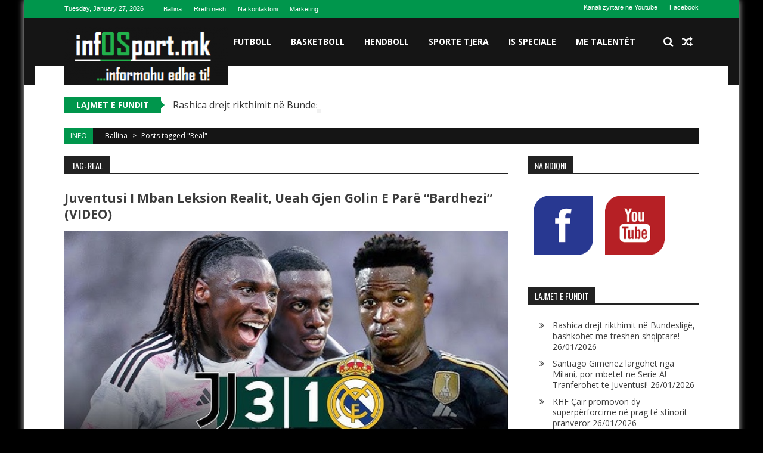

--- FILE ---
content_type: text/html; charset=UTF-8
request_url: https://www.infosport.mk/tag/real/
body_size: 18828
content:
<!DOCTYPE html>
<html dir="ltr" lang="en-US" prefix="og: https://ogp.me/ns#">
<head>
<meta charset="UTF-8" />
<meta name="viewport" content="width=device-width, initial-scale=1" />
<link rel="profile" href="http://gmpg.org/xfn/11" />
<link rel="pingback" href="https://www.infosport.mk/xmlrpc.php" />

<title>Real - infOSport</title>

		<!-- All in One SEO 4.5.5 - aioseo.com -->
		<meta name="robots" content="max-image-preview:large" />
		<link rel="canonical" href="https://www.infosport.mk/tag/real/" />
		<link rel="next" href="https://www.infosport.mk/tag/real/page/2/" />
		<meta name="generator" content="All in One SEO (AIOSEO) 4.5.5" />
		<script type="application/ld+json" class="aioseo-schema">
			{"@context":"https:\/\/schema.org","@graph":[{"@type":"BreadcrumbList","@id":"https:\/\/www.infosport.mk\/tag\/real\/#breadcrumblist","itemListElement":[{"@type":"ListItem","@id":"https:\/\/www.infosport.mk\/#listItem","position":1,"name":"Home","item":"https:\/\/www.infosport.mk\/","nextItem":"https:\/\/www.infosport.mk\/tag\/real\/#listItem"},{"@type":"ListItem","@id":"https:\/\/www.infosport.mk\/tag\/real\/#listItem","position":2,"name":"Real","previousItem":"https:\/\/www.infosport.mk\/#listItem"}]},{"@type":"CollectionPage","@id":"https:\/\/www.infosport.mk\/tag\/real\/#collectionpage","url":"https:\/\/www.infosport.mk\/tag\/real\/","name":"Real - infOSport","inLanguage":"en-US","isPartOf":{"@id":"https:\/\/www.infosport.mk\/#website"},"breadcrumb":{"@id":"https:\/\/www.infosport.mk\/tag\/real\/#breadcrumblist"}},{"@type":"Organization","@id":"https:\/\/www.infosport.mk\/#organization","name":"infOSport","url":"https:\/\/www.infosport.mk\/"},{"@type":"WebSite","@id":"https:\/\/www.infosport.mk\/#website","url":"https:\/\/www.infosport.mk\/","name":"infOSport","description":"...informohu edhe ti!","inLanguage":"en-US","publisher":{"@id":"https:\/\/www.infosport.mk\/#organization"}}]}
		</script>
		<!-- All in One SEO -->

<link rel='dns-prefetch' href='//fonts.googleapis.com' />
<link rel='dns-prefetch' href='//s.w.org' />
<link rel="alternate" type="application/rss+xml" title="infOSport &raquo; Feed" href="https://www.infosport.mk/feed/" />
<link rel="alternate" type="application/rss+xml" title="infOSport &raquo; Comments Feed" href="https://www.infosport.mk/comments/feed/" />
<link rel="alternate" type="application/rss+xml" title="infOSport &raquo; Real Tag Feed" href="https://www.infosport.mk/tag/real/feed/" />
		<!-- This site uses the Google Analytics by ExactMetrics plugin v7.17 - Using Analytics tracking - https://www.exactmetrics.com/ -->
							<script src="//www.googletagmanager.com/gtag/js?id=G-3K3BZ1RPCN"  data-cfasync="false" data-wpfc-render="false" type="text/javascript" async></script>
			<script data-cfasync="false" data-wpfc-render="false" type="text/javascript">
				var em_version = '7.17';
				var em_track_user = true;
				var em_no_track_reason = '';
				
								var disableStrs = [
										'ga-disable-G-3K3BZ1RPCN',
									];

				/* Function to detect opted out users */
				function __gtagTrackerIsOptedOut() {
					for (var index = 0; index < disableStrs.length; index++) {
						if (document.cookie.indexOf(disableStrs[index] + '=true') > -1) {
							return true;
						}
					}

					return false;
				}

				/* Disable tracking if the opt-out cookie exists. */
				if (__gtagTrackerIsOptedOut()) {
					for (var index = 0; index < disableStrs.length; index++) {
						window[disableStrs[index]] = true;
					}
				}

				/* Opt-out function */
				function __gtagTrackerOptout() {
					for (var index = 0; index < disableStrs.length; index++) {
						document.cookie = disableStrs[index] + '=true; expires=Thu, 31 Dec 2099 23:59:59 UTC; path=/';
						window[disableStrs[index]] = true;
					}
				}

				if ('undefined' === typeof gaOptout) {
					function gaOptout() {
						__gtagTrackerOptout();
					}
				}
								window.dataLayer = window.dataLayer || [];

				window.ExactMetricsDualTracker = {
					helpers: {},
					trackers: {},
				};
				if (em_track_user) {
					function __gtagDataLayer() {
						dataLayer.push(arguments);
					}

					function __gtagTracker(type, name, parameters) {
						if (!parameters) {
							parameters = {};
						}

						if (parameters.send_to) {
							__gtagDataLayer.apply(null, arguments);
							return;
						}

						if (type === 'event') {
														parameters.send_to = exactmetrics_frontend.v4_id;
							var hookName = name;
							if (typeof parameters['event_category'] !== 'undefined') {
								hookName = parameters['event_category'] + ':' + name;
							}

							if (typeof ExactMetricsDualTracker.trackers[hookName] !== 'undefined') {
								ExactMetricsDualTracker.trackers[hookName](parameters);
							} else {
								__gtagDataLayer('event', name, parameters);
							}
							
						} else {
							__gtagDataLayer.apply(null, arguments);
						}
					}

					__gtagTracker('js', new Date());
					__gtagTracker('set', {
						'developer_id.dNDMyYj': true,
											});
										__gtagTracker('config', 'G-3K3BZ1RPCN', {"forceSSL":"true"} );
															window.gtag = __gtagTracker;										(function () {
						/* https://developers.google.com/analytics/devguides/collection/analyticsjs/ */
						/* ga and __gaTracker compatibility shim. */
						var noopfn = function () {
							return null;
						};
						var newtracker = function () {
							return new Tracker();
						};
						var Tracker = function () {
							return null;
						};
						var p = Tracker.prototype;
						p.get = noopfn;
						p.set = noopfn;
						p.send = function () {
							var args = Array.prototype.slice.call(arguments);
							args.unshift('send');
							__gaTracker.apply(null, args);
						};
						var __gaTracker = function () {
							var len = arguments.length;
							if (len === 0) {
								return;
							}
							var f = arguments[len - 1];
							if (typeof f !== 'object' || f === null || typeof f.hitCallback !== 'function') {
								if ('send' === arguments[0]) {
									var hitConverted, hitObject = false, action;
									if ('event' === arguments[1]) {
										if ('undefined' !== typeof arguments[3]) {
											hitObject = {
												'eventAction': arguments[3],
												'eventCategory': arguments[2],
												'eventLabel': arguments[4],
												'value': arguments[5] ? arguments[5] : 1,
											}
										}
									}
									if ('pageview' === arguments[1]) {
										if ('undefined' !== typeof arguments[2]) {
											hitObject = {
												'eventAction': 'page_view',
												'page_path': arguments[2],
											}
										}
									}
									if (typeof arguments[2] === 'object') {
										hitObject = arguments[2];
									}
									if (typeof arguments[5] === 'object') {
										Object.assign(hitObject, arguments[5]);
									}
									if ('undefined' !== typeof arguments[1].hitType) {
										hitObject = arguments[1];
										if ('pageview' === hitObject.hitType) {
											hitObject.eventAction = 'page_view';
										}
									}
									if (hitObject) {
										action = 'timing' === arguments[1].hitType ? 'timing_complete' : hitObject.eventAction;
										hitConverted = mapArgs(hitObject);
										__gtagTracker('event', action, hitConverted);
									}
								}
								return;
							}

							function mapArgs(args) {
								var arg, hit = {};
								var gaMap = {
									'eventCategory': 'event_category',
									'eventAction': 'event_action',
									'eventLabel': 'event_label',
									'eventValue': 'event_value',
									'nonInteraction': 'non_interaction',
									'timingCategory': 'event_category',
									'timingVar': 'name',
									'timingValue': 'value',
									'timingLabel': 'event_label',
									'page': 'page_path',
									'location': 'page_location',
									'title': 'page_title',
								};
								for (arg in args) {
																		if (!(!args.hasOwnProperty(arg) || !gaMap.hasOwnProperty(arg))) {
										hit[gaMap[arg]] = args[arg];
									} else {
										hit[arg] = args[arg];
									}
								}
								return hit;
							}

							try {
								f.hitCallback();
							} catch (ex) {
							}
						};
						__gaTracker.create = newtracker;
						__gaTracker.getByName = newtracker;
						__gaTracker.getAll = function () {
							return [];
						};
						__gaTracker.remove = noopfn;
						__gaTracker.loaded = true;
						window['__gaTracker'] = __gaTracker;
					})();
									} else {
										console.log("");
					(function () {
						function __gtagTracker() {
							return null;
						}

						window['__gtagTracker'] = __gtagTracker;
						window['gtag'] = __gtagTracker;
					})();
									}
			</script>
				<!-- / Google Analytics by ExactMetrics -->
				<script type="text/javascript">
			window._wpemojiSettings = {"baseUrl":"https:\/\/s.w.org\/images\/core\/emoji\/11\/72x72\/","ext":".png","svgUrl":"https:\/\/s.w.org\/images\/core\/emoji\/11\/svg\/","svgExt":".svg","source":{"concatemoji":"https:\/\/www.infosport.mk\/wp-includes\/js\/wp-emoji-release.min.js?ver=5.0.22"}};
			!function(e,a,t){var n,r,o,i=a.createElement("canvas"),p=i.getContext&&i.getContext("2d");function s(e,t){var a=String.fromCharCode;p.clearRect(0,0,i.width,i.height),p.fillText(a.apply(this,e),0,0);e=i.toDataURL();return p.clearRect(0,0,i.width,i.height),p.fillText(a.apply(this,t),0,0),e===i.toDataURL()}function c(e){var t=a.createElement("script");t.src=e,t.defer=t.type="text/javascript",a.getElementsByTagName("head")[0].appendChild(t)}for(o=Array("flag","emoji"),t.supports={everything:!0,everythingExceptFlag:!0},r=0;r<o.length;r++)t.supports[o[r]]=function(e){if(!p||!p.fillText)return!1;switch(p.textBaseline="top",p.font="600 32px Arial",e){case"flag":return s([55356,56826,55356,56819],[55356,56826,8203,55356,56819])?!1:!s([55356,57332,56128,56423,56128,56418,56128,56421,56128,56430,56128,56423,56128,56447],[55356,57332,8203,56128,56423,8203,56128,56418,8203,56128,56421,8203,56128,56430,8203,56128,56423,8203,56128,56447]);case"emoji":return!s([55358,56760,9792,65039],[55358,56760,8203,9792,65039])}return!1}(o[r]),t.supports.everything=t.supports.everything&&t.supports[o[r]],"flag"!==o[r]&&(t.supports.everythingExceptFlag=t.supports.everythingExceptFlag&&t.supports[o[r]]);t.supports.everythingExceptFlag=t.supports.everythingExceptFlag&&!t.supports.flag,t.DOMReady=!1,t.readyCallback=function(){t.DOMReady=!0},t.supports.everything||(n=function(){t.readyCallback()},a.addEventListener?(a.addEventListener("DOMContentLoaded",n,!1),e.addEventListener("load",n,!1)):(e.attachEvent("onload",n),a.attachEvent("onreadystatechange",function(){"complete"===a.readyState&&t.readyCallback()})),(n=t.source||{}).concatemoji?c(n.concatemoji):n.wpemoji&&n.twemoji&&(c(n.twemoji),c(n.wpemoji)))}(window,document,window._wpemojiSettings);
		</script>
		<style type="text/css">
img.wp-smiley,
img.emoji {
	display: inline !important;
	border: none !important;
	box-shadow: none !important;
	height: 1em !important;
	width: 1em !important;
	margin: 0 .07em !important;
	vertical-align: -0.1em !important;
	background: none !important;
	padding: 0 !important;
}
</style>
<link rel='stylesheet' id='wp-block-library-css'  href='https://www.infosport.mk/wp-includes/css/dist/block-library/style.min.css?ver=5.0.22' type='text/css' media='all' />
<link rel='stylesheet' id='ap-front-styles-css'  href='https://www.infosport.mk/wp-content/plugins/accesspress-anonymous-post/css/frontend-style.css?ver=2.8.2' type='text/css' media='all' />
<link rel='stylesheet' id='lightbox-css'  href='https://www.infosport.mk/wp-content/plugins/accesspress-instagram-feed/css/lightbox.css?ver=4.0.6' type='text/css' media='all' />
<link rel='stylesheet' id='owl-theme-css'  href='https://www.infosport.mk/wp-content/plugins/accesspress-instagram-feed/css/owl.theme.css?ver=4.0.6' type='text/css' media='all' />
<link rel='stylesheet' id='owl-carousel-css'  href='https://www.infosport.mk/wp-content/plugins/accesspress-instagram-feed/css/owl.carousel.css?ver=4.0.6' type='text/css' media='all' />
<link rel='stylesheet' id='apif-frontend-css-css'  href='https://www.infosport.mk/wp-content/plugins/accesspress-instagram-feed/css/frontend.css?ver=4.0.6' type='text/css' media='all' />
<link rel='stylesheet' id='apif-font-awesome-css'  href='https://www.infosport.mk/wp-content/plugins/accesspress-instagram-feed/css/font-awesome.min.css?ver=4.0.6' type='text/css' media='all' />
<link rel='stylesheet' id='apif-gridrotator-css'  href='https://www.infosport.mk/wp-content/plugins/accesspress-instagram-feed/css/gridrotator.css?ver=4.0.6' type='text/css' media='all' />
<link rel='stylesheet' id='fontawesome-five-css-css'  href='https://www.infosport.mk/wp-content/plugins/accesspress-social-counter/css/fontawesome-all.css?ver=1.9.2' type='text/css' media='all' />
<link rel='stylesheet' id='apsc-frontend-css-css'  href='https://www.infosport.mk/wp-content/plugins/accesspress-social-counter/css/frontend.css?ver=1.9.2' type='text/css' media='all' />
<link rel='stylesheet' id='aps-animate-css-css'  href='https://www.infosport.mk/wp-content/plugins/accesspress-social-icons/css/animate.css?ver=1.8.5' type='text/css' media='all' />
<link rel='stylesheet' id='aps-frontend-css-css'  href='https://www.infosport.mk/wp-content/plugins/accesspress-social-icons/css/frontend.css?ver=1.8.5' type='text/css' media='all' />
<link rel='stylesheet' id='contact-form-7-css'  href='https://www.infosport.mk/wp-content/plugins/contact-form-7/includes/css/styles.css?ver=5.1.9' type='text/css' media='all' />
<link rel='stylesheet' id='ltswp-user-css-css'  href='https://www.infosport.mk/wp-content/plugins/league-table-standings/css/user.css?ver=1.0.0' type='text/css' media='all' />
<link rel='stylesheet' id='dashicons-css'  href='https://www.infosport.mk/wp-includes/css/dashicons.min.css?ver=5.0.22' type='text/css' media='all' />
<link rel='stylesheet' id='post-views-counter-frontend-css'  href='https://www.infosport.mk/wp-content/plugins/post-views-counter/css/frontend.css?ver=1.3.11' type='text/css' media='all' />
<link rel='stylesheet' id='st-widget-css'  href='https://www.infosport.mk/wp-content/plugins/share-this/css/style.css?ver=5.0.22' type='text/css' media='all' />
<link rel='stylesheet' id='sportspress-general-css'  href='//www.infosport.mk/wp-content/plugins/sportspress/assets/css/sportspress.css?ver=2.7.22' type='text/css' media='all' />
<link rel='stylesheet' id='sportspress-icons-css'  href='//www.infosport.mk/wp-content/plugins/sportspress/assets/css/icons.css?ver=2.7' type='text/css' media='all' />
<link rel='stylesheet' id='sportspress-roboto-css'  href='//fonts.googleapis.com/css?family=Roboto%3A400%2C500&#038;subset=cyrillic%2Ccyrillic-ext%2Cgreek%2Cgreek-ext%2Clatin-ext%2Cvietnamese&#038;ver=2.7' type='text/css' media='all' />
<link rel='stylesheet' id='sportspress-style-css'  href='//www.infosport.mk/wp-content/plugins/sportspress/assets/css/sportspress-style.css?ver=2.7' type='text/css' media='all' />
<link rel='stylesheet' id='sportspress-style-ltr-css'  href='//www.infosport.mk/wp-content/plugins/sportspress/assets/css/sportspress-style-ltr.css?ver=2.7' type='text/css' media='all' />
<link rel='stylesheet' id='ufbl-custom-select-css-css'  href='https://www.infosport.mk/wp-content/plugins/ultimate-form-builder-lite/css/jquery.selectbox.css?ver=1.5.3' type='text/css' media='all' />
<link rel='stylesheet' id='ufbl-front-css-css'  href='https://www.infosport.mk/wp-content/plugins/ultimate-form-builder-lite/css/frontend.css?ver=1.5.3' type='text/css' media='all' />
<link rel='stylesheet' id='sportsmag-parent-style-css'  href='https://www.infosport.mk/wp-content/themes/accesspress-mag/style.css?ver=5.0.22' type='text/css' media='all' />
<link rel='stylesheet' id='sportsmag-responsive-css'  href='https://www.infosport.mk/wp-content/themes/sportsmag/css/responsive.css?ver=5.0.22' type='text/css' media='all' />
<link rel='stylesheet' id='ticker-style-css'  href='https://www.infosport.mk/wp-content/themes/accesspress-mag/js/news-ticker/ticker-style.css?ver=5.0.22' type='text/css' media='all' />
<link rel='stylesheet' id='google-fonts-css'  href='//fonts.googleapis.com/css?family=Open+Sans%3A400%2C600%2C700%2C300%7COswald%3A400%2C700%2C300%7CDosis%3A400%2C300%2C500%2C600%2C700&#038;ver=5.0.22' type='text/css' media='all' />
<link rel='stylesheet' id='animate-css'  href='https://www.infosport.mk/wp-content/themes/accesspress-mag/css/animate.css?ver=5.0.22' type='text/css' media='all' />
<link rel='stylesheet' id='fontawesome-font-css'  href='https://www.infosport.mk/wp-content/themes/accesspress-mag/css/font-awesome.min.css?ver=5.0.22' type='text/css' media='all' />
<link rel='stylesheet' id='accesspress-mag-style-css'  href='https://www.infosport.mk/wp-content/themes/sportsmag/style.css?ver=1.1.5' type='text/css' media='all' />
<link rel='stylesheet' id='responsive-css'  href='https://www.infosport.mk/wp-content/themes/accesspress-mag/css/responsive.css?ver=1.1.5' type='text/css' media='all' />
<link rel='stylesheet' id='accesspress-mag-nivolightbox-style-css'  href='https://www.infosport.mk/wp-content/themes/accesspress-mag/js/lightbox/nivo-lightbox.css?ver=5.0.22' type='text/css' media='all' />
<style type="text/css"> /* SportsPress Frontend CSS */ .sp-event-calendar tbody td a,.sp-event-calendar tbody td a:hover{background: none;}.sp-data-table th,.sp-calendar th,.sp-data-table tfoot,.sp-calendar tfoot,.sp-button,.sp-heading{background:#107e2b !important}.sp-calendar tbody a{color:#107e2b !important}.sp-data-table tbody,.sp-calendar tbody{background: #f4f4f4 !important}.sp-data-table tbody,.sp-calendar tbody{color: #222222 !important}.sp-data-table th,.sp-data-table th a,.sp-data-table tfoot,.sp-data-table tfoot a,.sp-calendar th,.sp-calendar th a,.sp-calendar tfoot,.sp-calendar tfoot a,.sp-button,.sp-heading{color: #ffffff !important}.sp-data-table tbody a,.sp-data-table tbody a:hover,.sp-calendar tbody a:focus{color: #00a69c !important}.sp-highlight,.sp-calendar td#today{background: #ffffff !important}.sp-data-table th,.sp-template-countdown .sp-event-venue,.sp-template-countdown .sp-event-league,.sp-template-gallery .gallery-caption{background:#107e2b !important}.sp-data-table th,.sp-template-countdown .sp-event-venue,.sp-template-countdown .sp-event-league,.sp-template-gallery .gallery-caption{border-color:#006411 !important}.sp-table-caption,.sp-data-table,.sp-data-table tfoot,.sp-template .sp-view-all-link,.sp-template-gallery .sp-gallery-group-name,.sp-template-gallery .sp-gallery-wrapper,.sp-template-countdown .sp-event-name,.sp-countdown time,.sp-template-details dl,.sp-event-statistics .sp-statistic-bar,.sp-tournament-bracket .sp-team-name,.sp-profile-selector{background:#f4f4f4 !important}.sp-table-caption,.sp-data-table,.sp-data-table td,.sp-template .sp-view-all-link,.sp-template-gallery .sp-gallery-group-name,.sp-template-gallery .sp-gallery-wrapper,.sp-template-countdown .sp-event-name,.sp-countdown time,.sp-countdown span,.sp-template-details dl,.sp-event-statistics .sp-statistic-bar,.sp-tournament-bracket thead th,.sp-tournament-bracket .sp-team-name,.sp-tournament-bracket .sp-event,.sp-profile-selector{border-color:#dadada !important}.sp-tournament-bracket .sp-team .sp-team-name:before{border-left-color:#dadada !important;border-right-color:#dadada !important}.sp-data-table .sp-highlight,.sp-data-table .highlighted td,.sp-template-scoreboard td:hover{background:#eeeeee !important}.sp-template *,.sp-data-table *,.sp-table-caption,.sp-data-table tfoot a:hover,.sp-template .sp-view-all-link a:hover,.sp-template-gallery .sp-gallery-group-name,.sp-template-details dd,.sp-template-event-logos .sp-team-result,.sp-template-event-blocks .sp-event-results,.sp-template-scoreboard a,.sp-template-scoreboard a:hover,.sp-tournament-bracket,.sp-tournament-bracket .sp-event .sp-event-title:hover,.sp-tournament-bracket .sp-event .sp-event-title:hover *{color:#222222 !important}.sp-template .sp-view-all-link a,.sp-countdown span small,.sp-template-event-calendar tfoot a,.sp-template-event-blocks .sp-event-date,.sp-template-details dt,.sp-template-scoreboard .sp-scoreboard-date,.sp-tournament-bracket th,.sp-tournament-bracket .sp-event .sp-event-title,.sp-template-scoreboard .sp-scoreboard-date,.sp-tournament-bracket .sp-event .sp-event-title *{color:rgba(34,34,34,0.5) !important}.sp-data-table th,.sp-template-countdown .sp-event-venue,.sp-template-countdown .sp-event-league,.sp-template-gallery .gallery-item a,.sp-template-gallery .gallery-caption,.sp-template-scoreboard .sp-scoreboard-nav,.sp-tournament-bracket .sp-team-name:hover,.sp-tournament-bracket thead th,.sp-tournament-bracket .sp-heading{color:#ffffff !important}.sp-template a,.sp-data-table a,.sp-tab-menu-item-active a, .sp-tab-menu-item-active a:hover,.sp-template .sp-message{color:#00a69c !important}.sp-template-gallery .gallery-caption strong,.sp-tournament-bracket .sp-team-name:hover,.sp-template-scoreboard .sp-scoreboard-nav,.sp-tournament-bracket .sp-heading{background:#00a69c !important}.sp-tournament-bracket .sp-team-name:hover,.sp-tournament-bracket .sp-heading,.sp-tab-menu-item-active a, .sp-tab-menu-item-active a:hover,.sp-template .sp-message{border-color:#00a69c !important}</style><script type='text/javascript' src='https://www.infosport.mk/wp-content/plugins/google-analytics-dashboard-for-wp/assets/js/frontend-gtag.min.js?ver=7.17'></script>
<script data-cfasync="false" data-wpfc-render="false" type="text/javascript" id='exactmetrics-frontend-script-js-extra'>/* <![CDATA[ */
var exactmetrics_frontend = {"js_events_tracking":"true","download_extensions":"zip,mp3,mpeg,pdf,docx,pptx,xlsx,rar","inbound_paths":"[{\"path\":\"\\\/go\\\/\",\"label\":\"affiliate\"},{\"path\":\"\\\/recommend\\\/\",\"label\":\"affiliate\"}]","home_url":"https:\/\/www.infosport.mk","hash_tracking":"false","v4_id":"G-3K3BZ1RPCN"};/* ]]> */
</script>
<script type='text/javascript' src='https://www.infosport.mk/wp-includes/js/jquery/jquery.js?ver=1.12.4'></script>
<script type='text/javascript' src='https://www.infosport.mk/wp-includes/js/jquery/jquery-migrate.min.js?ver=1.4.1'></script>
<script type='text/javascript' src='https://www.infosport.mk/wp-content/plugins/accesspress-instagram-feed/js/owl.carousel.js?ver=5.0.22'></script>
<script type='text/javascript' src='https://www.infosport.mk/wp-content/plugins/accesspress-social-icons/js/frontend.js?ver=1.8.5'></script>
<script type='text/javascript' src='https://www.infosport.mk/wp-content/plugins/ultimate-form-builder-lite/js/jquery.selectbox-0.2.min.js?ver=1.5.3'></script>
<script type='text/javascript'>
/* <![CDATA[ */
var frontend_js_obj = {"default_error_message":"This field is required","ajax_url":"https:\/\/www.infosport.mk\/wp-admin\/admin-ajax.php","ajax_nonce":"90b52a269b"};
/* ]]> */
</script>
<script type='text/javascript' src='https://www.infosport.mk/wp-content/plugins/ultimate-form-builder-lite/js/frontend.js?ver=1.5.3'></script>
<script type='text/javascript' src='https://www.infosport.mk/wp-content/themes/sportsmag/js/custom-scripts.js?ver=1.1.5'></script>
<script type='text/javascript' src='https://www.infosport.mk/wp-content/themes/accesspress-mag/js/wow.min.js?ver=1.0.1'></script>
<script type='text/javascript' src='https://www.infosport.mk/wp-content/themes/accesspress-mag/js/custom-scripts.js?ver=1.0.1'></script>
<link rel='https://api.w.org/' href='https://www.infosport.mk/wp-json/' />
<link rel="EditURI" type="application/rsd+xml" title="RSD" href="https://www.infosport.mk/xmlrpc.php?rsd" />
<link rel="wlwmanifest" type="application/wlwmanifest+xml" href="https://www.infosport.mk/wp-includes/wlwmanifest.xml" /> 
<meta name="generator" content="WordPress 5.0.22" />
<meta name="generator" content="SportsPress 2.7.22" />
		<meta property="fb:pages" content="472303609551928" />
					<meta property="ia:markup_url" content="https://www.infosport.mk/2023/08/03/juventusi-i-mban-leksion-realit-ueah-gjen-golin-e-pare-bardhezi-video/?ia_markup=1" />
			<script charset="utf-8" type="text/javascript">var switchTo5x=true;</script><script charset="utf-8" type="text/javascript" id="st_insights_js" src="http://w.sharethis.com/button/buttons.js?publisher=&amp;product=sharethis-wordpress&amp;wordpress_version=4.7.2"></script><script type="text/javascript">stLight.options({publisher:'wp.9eaebb79-f40e-407a-93e1-eb78b205dec1'});var st_type='wordpress4.7.2';</script>    <script type="text/javascript">
        jQuery(function($){
            if( $('body').hasClass('rtl') ){
                var directionClass = 'rtl';
            } else {
                var directionClass = 'ltr';
            }
        
        /*--------------For Home page slider-------------------*/
        
            $("#homeslider").bxSlider({
                mode: 'horizontal',
                controls: true,
                pager: true,
                pause: 6000,
                speed: 1500,
                auto: true                                      
            });
            
            $("#homeslider-mobile").bxSlider({
                mode: 'horizontal',
                controls: true,
                pager: true,
                pause: 6000,
                speed: 1000,
                auto: true                                        
            });

        /*--------------For news ticker----------------*/

                        $('#apmag-news').ticker({
                speed: 0.10,
                feedType: 'xml',
                displayType: 'reveal',
                htmlFeed: true,
                debugMode: true,
                fadeInSpeed: 600,
                //displayType: 'fade',
                pauseOnItems: 4000,
                direction: directionClass,
                titleText: '&nbsp;&nbsp;&nbsp;&nbsp;&nbsp;Lajmet e fundit&nbsp;&nbsp;&nbsp;&nbsp;&nbsp;'
            });
                        
            });
    </script>
		<style type="text/css">.recentcomments a{display:inline !important;padding:0 !important;margin:0 !important;}</style>
			<style type="text/css">
			.site-title a,
		.site-description {
			color: #81d742;
		}
		</style>
	<style type="text/css" id="custom-background-css">
body.custom-background { background-color: #000000; }
</style>
<link rel="icon" href="https://www.infosport.mk/wp-content/uploads/2017/03/cropped-JES-32x32.png" sizes="32x32" />
<link rel="icon" href="https://www.infosport.mk/wp-content/uploads/2017/03/cropped-JES-192x192.png" sizes="192x192" />
<link rel="apple-touch-icon-precomposed" href="https://www.infosport.mk/wp-content/uploads/2017/03/cropped-JES-180x180.png" />
<meta name="msapplication-TileImage" content="https://www.infosport.mk/wp-content/uploads/2017/03/cropped-JES-270x270.png" />
<style id="sccss"></style><meta data-pso-pv="1.2.1" data-pso-pt="archive" data-pso-th="2157a00c03a5cf32cffc526ba80ff578"></head>

<body class="archive tag tag-real tag-394 custom-background archive-right-sidebar archive-page-archive-default boxed-layout columns-3 group-blog">
<div id="page" class="hfeed site">
	<a class="skip-link screen-reader-text" href="#content">Skip to content</a>
      
	
    <header id="masthead" class="site-header" role="banner">    
    
                <div class="top-menu-wrapper has_menu clearfix">
            <div class="apmag-container">   
                        <div class="current-date">Tuesday, January 27, 2026</div>
                           
                <nav id="top-navigation" class="top-main-navigation" role="navigation">
                            <button class="menu-toggle hide" aria-controls="menu" aria-expanded="false">Top Menu</button>
                            <div class="top_menu_left"><ul id="menu-infosport-info" class="menu"><li id="menu-item-6355" class="menu-item menu-item-type-post_type menu-item-object-page menu-item-home menu-item-6355"><a href="https://www.infosport.mk/">Ballina</a></li>
<li id="menu-item-224" class="menu-item menu-item-type-post_type menu-item-object-page menu-item-224"><a href="https://www.infosport.mk/rreth-nesh/">Rreth nesh</a></li>
<li id="menu-item-225" class="menu-item menu-item-type-post_type menu-item-object-page menu-item-225"><a href="https://www.infosport.mk/na-kontaktoni/">Na kontaktoni</a></li>
<li id="menu-item-252" class="menu-item menu-item-type-post_type menu-item-object-page menu-item-252"><a href="https://www.infosport.mk/marketing/">Marketing</a></li>
</ul></div>                </nav><!-- #site-navigation -->
                                
                <nav id="top-right-navigation" class="top-right-main-navigation" role="navigation">
                            <button class="menu-toggle hide" aria-controls="menu" aria-expanded="false">Top Menu Right</button>
                            <div class="top_menu_right"><ul id="menu-rrjetet-sociale" class="menu"><li id="menu-item-330" class="menu-item menu-item-type-custom menu-item-object-custom menu-item-330"><a target="_blank" href="https://www.youtube.com/channel/UC73p3WS18bnRxkihMsx4_7g">Kanali zyrtarë në Youtube</a></li>
<li id="menu-item-331" class="menu-item menu-item-type-custom menu-item-object-custom menu-item-331"><a target="_blank" href="https://www.facebook.com/infosport.mk/">Facebook</a></li>
</ul></div>                </nav><!-- #site-navigation -->
                        </div>
        </div><!-- .top-menu-wrapper -->
            
        <div class="logo-ad-wrapper clearfix" id="sportsmag-menu-wrap">
            <div class="apmag-container">
                    <div class="apmag-inner-container clearfix">
                		<div class="site-branding clearfix">
                            <div class="sitelogo-wrap">
                                                                    <a itemprop="url" href="https://www.infosport.mk/"><img src="http://www.infosport.mk/wp-content/uploads/2017/03/cropped-yess.png" alt="informohu edhe ti..." title="informohu edhe ti..." /></a>
                                                                <meta itemprop="name" content="infOSport" />
                            </div>
                                                    </div><!-- .site-branding -->
                        <nav id="site-navigation" class="main-navigation" role="navigation">
                                <div class="nav-wrapper">
                                    <div class="nav-toggle hide">
                                        <span> </span>
                                        <span> </span>
                                        <span> </span>
                                    </div>
                                    <div class="menu"><ul id="menu-ballina" class="menu"><li id="menu-item-203" class="menu-item menu-item-type-taxonomy menu-item-object-category menu-item-has-children menu-item-203"><a href="https://www.infosport.mk/category/futboll/">FUTBOLL</a>
<ul class="sub-menu">
	<li id="menu-item-215" class="menu-item menu-item-type-taxonomy menu-item-object-category menu-item-has-children menu-item-215"><a href="https://www.infosport.mk/category/futboll/futboll-vendor/">Futboll vendor</a>
	<ul class="sub-menu">
		<li id="menu-item-220" class="menu-item menu-item-type-taxonomy menu-item-object-category menu-item-220"><a href="https://www.infosport.mk/category/futboll/futboll-vendor/lpfm/">LPFM</a></li>
		<li id="menu-item-219" class="menu-item menu-item-type-taxonomy menu-item-object-category menu-item-219"><a href="https://www.infosport.mk/category/futboll/futboll-vendor/ldfm/">LDFM</a></li>
		<li id="menu-item-218" class="menu-item menu-item-type-taxonomy menu-item-object-category menu-item-218"><a href="https://www.infosport.mk/category/futboll/futboll-vendor/kupa-e-maqedonise/">Kupa e Maqedonisë</a></li>
		<li id="menu-item-217" class="menu-item menu-item-type-taxonomy menu-item-object-category menu-item-217"><a href="https://www.infosport.mk/category/futboll/futboll-vendor/kombetarja/">Përfaqësuesja e Maqedonisë</a></li>
		<li id="menu-item-216" class="menu-item menu-item-type-taxonomy menu-item-object-category menu-item-216"><a href="https://www.infosport.mk/category/futboll/futboll-vendor/futbollistet-shqiptare/">Futbollistët shqiptarë</a></li>
		<li id="menu-item-272" class="menu-item menu-item-type-taxonomy menu-item-object-category menu-item-272"><a href="https://www.infosport.mk/category/futboll/futsal/">Futsal</a></li>
	</ul>
</li>
	<li id="menu-item-229" class="menu-item menu-item-type-taxonomy menu-item-object-category menu-item-has-children menu-item-229"><a href="https://www.infosport.mk/category/futboll/futboll-nga-rajoni/">Futboll nga rajoni</a>
	<ul class="sub-menu">
		<li id="menu-item-233" class="menu-item menu-item-type-taxonomy menu-item-object-category menu-item-233"><a href="https://www.infosport.mk/category/futboll/futboll-nga-rajoni/superliga-shqiptare/">Superliga shqiptare</a></li>
		<li id="menu-item-234" class="menu-item menu-item-type-taxonomy menu-item-object-category menu-item-234"><a href="https://www.infosport.mk/category/futboll/futboll-nga-rajoni/vala-superliga/">Ipko Superliga</a></li>
		<li id="menu-item-231" class="menu-item menu-item-type-taxonomy menu-item-object-category menu-item-231"><a href="https://www.infosport.mk/category/futboll/futboll-nga-rajoni/kombetarja-shqiptare/">Kombëtarja e Shqipërisë</a></li>
		<li id="menu-item-232" class="menu-item menu-item-type-taxonomy menu-item-object-category menu-item-232"><a href="https://www.infosport.mk/category/futboll/futboll-nga-rajoni/perfaqesuesja-e-kosoves/">Përfaqësuesja e Kosovës</a></li>
	</ul>
</li>
	<li id="menu-item-204" class="menu-item menu-item-type-taxonomy menu-item-object-category menu-item-has-children menu-item-204"><a href="https://www.infosport.mk/category/futboll/futboll-nderkombetare/">Futboll ndërkombëtarë</a>
	<ul class="sub-menu">
		<li id="menu-item-208" class="menu-item menu-item-type-taxonomy menu-item-object-category menu-item-208"><a href="https://www.infosport.mk/category/futboll/futboll-nderkombetare/la-liga/">La Liga</a></li>
		<li id="menu-item-212" class="menu-item menu-item-type-taxonomy menu-item-object-category menu-item-212"><a href="https://www.infosport.mk/category/futboll/futboll-nderkombetare/premierlige/">Premierliga</a></li>
		<li id="menu-item-205" class="menu-item menu-item-type-taxonomy menu-item-object-category menu-item-205"><a href="https://www.infosport.mk/category/futboll/futboll-nderkombetare/bundesliga/">Bundesliga</a></li>
		<li id="menu-item-213" class="menu-item menu-item-type-taxonomy menu-item-object-category menu-item-213"><a href="https://www.infosport.mk/category/futboll/futboll-nderkombetare/serie-a/">Serie A</a></li>
		<li id="menu-item-211" class="menu-item menu-item-type-taxonomy menu-item-object-category menu-item-211"><a href="https://www.infosport.mk/category/futboll/futboll-nderkombetare/ligue-1/">Ligue 1</a></li>
		<li id="menu-item-209" class="menu-item menu-item-type-taxonomy menu-item-object-category menu-item-209"><a href="https://www.infosport.mk/category/futboll/futboll-nderkombetare/liga-e-kampioneve/">Liga e Kampionëve</a></li>
		<li id="menu-item-210" class="menu-item menu-item-type-taxonomy menu-item-object-category menu-item-210"><a href="https://www.infosport.mk/category/futboll/futboll-nderkombetare/liga-europa/">Liga Europa</a></li>
		<li id="menu-item-206" class="menu-item menu-item-type-taxonomy menu-item-object-category menu-item-206"><a href="https://www.infosport.mk/category/futboll/futboll-nderkombetare/futbolliste-shqiptare/">Futbollistë shqiptarë</a></li>
		<li id="menu-item-207" class="menu-item menu-item-type-taxonomy menu-item-object-category menu-item-207"><a href="https://www.infosport.mk/category/futboll/futboll-nderkombetare/kombetaret/">Kombëtaret</a></li>
		<li id="menu-item-214" class="menu-item menu-item-type-taxonomy menu-item-object-category menu-item-214"><a href="https://www.infosport.mk/category/futboll/futboll-nderkombetare/te-tjera/">Të tjera</a></li>
	</ul>
</li>
</ul>
</li>
<li id="menu-item-244" class="menu-item menu-item-type-taxonomy menu-item-object-category menu-item-has-children menu-item-244"><a href="https://www.infosport.mk/category/basketboll/">BASKETBOLL</a>
<ul class="sub-menu">
	<li id="menu-item-247" class="menu-item menu-item-type-taxonomy menu-item-object-category menu-item-247"><a href="https://www.infosport.mk/category/basketboll/basketboll-vendor/">Basketboll vendor</a></li>
	<li id="menu-item-246" class="menu-item menu-item-type-taxonomy menu-item-object-category menu-item-246"><a href="https://www.infosport.mk/category/basketboll/basketboll-nga-rajoni/">Basketboll nga rajoni</a></li>
	<li id="menu-item-245" class="menu-item menu-item-type-taxonomy menu-item-object-category menu-item-245"><a href="https://www.infosport.mk/category/basketboll/basketboll-nderkombetare/">Basketboll ndërkombëtarë</a></li>
</ul>
</li>
<li id="menu-item-237" class="menu-item menu-item-type-taxonomy menu-item-object-category menu-item-has-children menu-item-237"><a href="https://www.infosport.mk/category/hendboll/">HENDBOLL</a>
<ul class="sub-menu">
	<li id="menu-item-240" class="menu-item menu-item-type-taxonomy menu-item-object-category menu-item-240"><a href="https://www.infosport.mk/category/hendboll/hendboll-vendor/">Hendboll vendor</a></li>
	<li id="menu-item-239" class="menu-item menu-item-type-taxonomy menu-item-object-category menu-item-239"><a href="https://www.infosport.mk/category/hendboll/hendboll-nga-rajoni/">Hendboll nga rajoni</a></li>
	<li id="menu-item-238" class="menu-item menu-item-type-taxonomy menu-item-object-category menu-item-238"><a href="https://www.infosport.mk/category/hendboll/hendboll-nderkombetare/">Hendboll Ndërkombëtarë</a></li>
</ul>
</li>
<li id="menu-item-310" class="menu-item menu-item-type-taxonomy menu-item-object-category menu-item-has-children menu-item-310"><a href="https://www.infosport.mk/category/sporte-tjera/">SPORTE TJERA</a>
<ul class="sub-menu">
	<li id="menu-item-317" class="menu-item menu-item-type-taxonomy menu-item-object-category menu-item-317"><a href="https://www.infosport.mk/category/sporte-tjera/tenis/">Tenis</a></li>
	<li id="menu-item-312" class="menu-item menu-item-type-taxonomy menu-item-object-category menu-item-312"><a href="https://www.infosport.mk/category/sporte-tjera/auto-moto/">Auto-Moto</a></li>
	<li id="menu-item-311" class="menu-item menu-item-type-taxonomy menu-item-object-category menu-item-311"><a href="https://www.infosport.mk/category/sporte-tjera/aletike/">Aletikë</a></li>
	<li id="menu-item-314" class="menu-item menu-item-type-taxonomy menu-item-object-category menu-item-314"><a href="https://www.infosport.mk/category/sporte-tjera/sporte-luftarake/">Sporte Luftarake</a></li>
	<li id="menu-item-318" class="menu-item menu-item-type-taxonomy menu-item-object-category menu-item-318"><a href="https://www.infosport.mk/category/sporte-tjera/volejboll/">Volejboll</a></li>
	<li id="menu-item-313" class="menu-item menu-item-type-taxonomy menu-item-object-category menu-item-313"><a href="https://www.infosport.mk/category/sporte-tjera/sporte-dimerore/">Sporte Dimërore</a></li>
	<li id="menu-item-315" class="menu-item menu-item-type-taxonomy menu-item-object-category menu-item-315"><a href="https://www.infosport.mk/category/sporte-tjera/sporte-ne-uje/">Sporte në ujë</a></li>
	<li id="menu-item-316" class="menu-item menu-item-type-taxonomy menu-item-object-category menu-item-316"><a href="https://www.infosport.mk/category/sporte-tjera/te-tjera-sporte-tjera/">Të tjera</a></li>
</ul>
</li>
<li id="menu-item-319" class="menu-item menu-item-type-taxonomy menu-item-object-category menu-item-has-children menu-item-319"><a href="https://www.infosport.mk/category/is-speciale/">IS SPECIALE</a>
<ul class="sub-menu">
	<li id="menu-item-320" class="menu-item menu-item-type-taxonomy menu-item-object-category menu-item-320"><a href="https://www.infosport.mk/category/is-speciale/intervista/">Intervista</a></li>
	<li id="menu-item-322" class="menu-item menu-item-type-taxonomy menu-item-object-category menu-item-322"><a href="https://www.infosport.mk/category/is-speciale/opinione/">Opinione</a></li>
	<li id="menu-item-321" class="menu-item menu-item-type-taxonomy menu-item-object-category menu-item-321"><a href="https://www.infosport.mk/category/is-speciale/komente/">Komente</a></li>
</ul>
</li>
<li id="menu-item-279" class="menu-item menu-item-type-taxonomy menu-item-object-category menu-item-279"><a href="https://www.infosport.mk/category/me-talentet/">ME TALENTËT</a></li>
</ul></div>                                </div>
                                <div class="header-icon-wrapper">
                                    <div class="search-icon">
    <i class="fa fa-search"></i>
    <div class="ak-search">
        <div class="close">&times;</div>
     <form action="https://www.infosport.mk/" class="search-form" method="get">
        <label>
            <span class="screen-reader-text">Search for:</span>
            <input type="search" title="Search for:" name="s" value="" placeholder="Kërko përmbajtjen" class="search-field" />
        </label>
        <div class="icon-holder">
        
        <button type="submit" class="search-submit"><i class="fa fa-search"></i></button>
        </div>
     </form>
     <div class="overlay-search"> </div> 
    </div><!-- .ak-search -->
</div><!-- .search-icon -->
       <div class="random-post">
                      <a href="https://www.infosport.mk/2022/06/06/ardian-cuculi-pas-3-viteve-i-thote-lamtumire-drites-se-gjilanit/" title="View a random post"><i class="fa fa-random"></i></a>
                 </div><!-- .random-post -->
                                        </div>
                        </nav><!-- #site-navigation -->
                    </div><!--apmag-inner-container -->        
            </div><!-- .apmag-container -->
        </div><!-- .logo-ad-wrapper -->                
                
                   <div class="apmag-news-ticker">
        <div class="apmag-container">
            <ul id="apmag-news" class="js-hidden">
                               <li class="news-item"><a href="https://www.infosport.mk/2026/01/26/rashica-drejt-rikthimit-ne-bundeslige-bashkohet-me-treshen-shqiptare/">Rashica drejt rikthimit në Bundesligë, bashkohet me treshen shqiptare!</a></li>
                               <li class="news-item"><a href="https://www.infosport.mk/2026/01/26/santiago-gimenez-largohet-nga-milani-por-mbetet-ne-serie-a-tranferohet-te-juventusi/">Santiago Gimenez largohet nga Milani, por mbetet në Serie A! Tranferohet te Juventusi!</a></li>
                               <li class="news-item"><a href="https://www.infosport.mk/2026/01/26/khf-cair-promovon-dy-superperforcime-ne-prag-te-stinorit-pranveror/">KHF Çair promovon dy superpërforcime në prag të stinorit pranveror</a></li>
                               <li class="news-item"><a href="https://www.infosport.mk/2026/01/26/121011/">Struga Trim Lum mposhtet nga gjigandët e Rubin Kazan</a></li>
                               <li class="news-item"><a href="https://www.infosport.mk/2026/01/24/kf-rramalia-me-shume-fytyra-te-reja-startoi-pergatitjet-per-sezonin-e-ri/">KF Rramalia me shumë fytyra të reja startoi përgatitjet për sezonin e ri</a></li>
                          </ul>
        </div><!-- .apmag-container -->
   </div><!-- .apmag-news-ticker -->
	</header><!-- #masthead -->
    		<div id="content" class="site-content">

<div class="apmag-container">
    <div id="accesspres-mag-breadcrumbs" class="clearfix"><span class="bread-you">INFO</span><div class="ak-container">Ballina <span class="bread_arrow"> > </span> <span class="current">Posts tagged "Real"</span></div></div>	<div id="primary" class="content-area">
		<main id="main" class="site-main" role="main">

		
			<header class="page-header">
				<h1 class="page-title"><span>Tag: Real</span></h1>			</header><!-- .page-header -->

						
				
<article id="post-113272" class="post-113272 post type-post status-publish format-standard has-post-thumbnail hentry category-ballina category-futboll category-futboll-nderkombetare category-te-tjera tag-juve tag-real tag-ueah">
	<header class="entry-header">
		<h1 class="entry-title"><a href="https://www.infosport.mk/2023/08/03/juventusi-i-mban-leksion-realit-ueah-gjen-golin-e-pare-bardhezi-video/" rel="bookmark">Juventusi i mban leksion Realit, Ueah gjen golin e parë “bardhezi” (VIDEO)</a></h1>	</header><!-- .entry-header -->

	<div class="entry-content">
        
        <div class="post_image_col clearfix">
                                <div class="post-image non-zoomin">
                        <a href="https://www.infosport.mk/2023/08/03/juventusi-i-mban-leksion-realit-ueah-gjen-golin-e-pare-bardhezi-video/"><img src="https://www.infosport.mk/wp-content/uploads/2023/08/Ueah.jpg" alt="" /></a>
                        <a class="big-image-overlay" href="https://www.infosport.mk/2023/08/03/juventusi-i-mban-leksion-realit-ueah-gjen-golin-e-pare-bardhezi-video/"><i class="fa fa-external-link"></i></a>
                    </div><!-- .post-image -->
                                            <div class="entry-meta  clearfix">
                        <div class="post-cat-list"> <ul class="post-categories">
	<li><a href="https://www.infosport.mk/category/ballina/" rel="category tag">BALLINA</a></li>
	<li><a href="https://www.infosport.mk/category/futboll/" rel="category tag">FUTBOLL</a></li>
	<li><a href="https://www.infosport.mk/category/futboll/futboll-nderkombetare/" rel="category tag">Futboll ndërkombëtarë</a></li>
	<li><a href="https://www.infosport.mk/category/futboll/futboll-nderkombetare/te-tjera/" rel="category tag">Të tjera</a></li></ul> </div>
                        <div class="post-extra-wrapper clearfix">
                            <div class="single-post-on"><span class="byline"> <span class="author vcard"><a class="url fn n" href="https://www.infosport.mk/author/infosport/">infosport</a></span> </span><span class="posted-on">- <time class="entry-date published updated" datetime="2023-08-03T13:28:21+00:00">03/08/2023</time></span></div>
            			    <div class="single-post-view"><span class="comment_count"><i class="fa fa-comments"></i>0</span></div>
                        </div>
            		</div><!-- .entry-meta -->        
                    </div><!-- .post_image_col -->
		<p>Juventusi ka shënuar fitore 3:1 përballë Real Madridit në miqësoren e zhvilluar në Amerikë. Skuadra e Alegrit e ka gjetur golin e parë shumë shpejt, edhe atë vetëm pas 48 sekondave, kur Moise Kin arriti të zhbllokojë takimin.

Pak minuta më vonë, ishte radha e sulmuesit, Ueah për të shënuar golin</p>
			</div><!-- .entry-content -->

	<footer class="entry-footer">
			</footer><!-- .entry-footer -->
</article><!-- #post-## -->
			
				
<article id="post-95801" class="post-95801 post type-post status-publish format-standard has-post-thumbnail hentry category-ballina category-futboll category-futboll-nderkombetare category-liga-e-kampioneve tag-barcelona tag-juve tag-real">
	<header class="entry-header">
		<h1 class="entry-title"><a href="https://www.infosport.mk/2021/06/09/krijimi-i-superliges-europiane-uefa-del-me-komunikate-zyrtare-dhe-zbulon-vendimin-e-marre/" rel="bookmark">Krijimi i Superligës europiane, UEFA del me komunikatë zyrtare dhe zbulon vendimin e marrë</a></h1>	</header><!-- .entry-header -->

	<div class="entry-content">
        
        <div class="post_image_col clearfix">
                                <div class="post-image non-zoomin">
                        <a href="https://www.infosport.mk/2021/06/09/krijimi-i-superliges-europiane-uefa-del-me-komunikate-zyrtare-dhe-zbulon-vendimin-e-marre/"><img src="https://www.infosport.mk/wp-content/uploads/2021/06/Real-Juve-Barcelona.jpg" alt="" /></a>
                        <a class="big-image-overlay" href="https://www.infosport.mk/2021/06/09/krijimi-i-superliges-europiane-uefa-del-me-komunikate-zyrtare-dhe-zbulon-vendimin-e-marre/"><i class="fa fa-external-link"></i></a>
                    </div><!-- .post-image -->
                                            <div class="entry-meta  clearfix">
                        <div class="post-cat-list"> <ul class="post-categories">
	<li><a href="https://www.infosport.mk/category/ballina/" rel="category tag">BALLINA</a></li>
	<li><a href="https://www.infosport.mk/category/futboll/" rel="category tag">FUTBOLL</a></li>
	<li><a href="https://www.infosport.mk/category/futboll/futboll-nderkombetare/" rel="category tag">Futboll ndërkombëtarë</a></li>
	<li><a href="https://www.infosport.mk/category/futboll/futboll-nderkombetare/liga-e-kampioneve/" rel="category tag">Liga e Kampionëve</a></li></ul> </div>
                        <div class="post-extra-wrapper clearfix">
                            <div class="single-post-on"><span class="byline"> <span class="author vcard"><a class="url fn n" href="https://www.infosport.mk/author/infosport/">infosport</a></span> </span><span class="posted-on">- <time class="entry-date published updated" datetime="2021-06-09T22:22:26+00:00">09/06/2021</time></span></div>
            			    <div class="single-post-view"><span class="comment_count"><i class="fa fa-comments"></i>0</span></div>
                        </div>
            		</div><!-- .entry-meta -->        
                    </div><!-- .post_image_col -->
		<p>Krijimi i Superligës europiane hapi një luftë mes klubeve pjesëmarrëse në të dhe UEFA-s. Këta të fundit nuk e pranonin që të ekzistonte një kompeticion tjetër që nuk kishte lidhje me qeverinë e futbollit dhe për këtë arsye paralajmëroi klubet se në rast se nuk do hiqnin dorë, dënimet ndaj</p>
			</div><!-- .entry-content -->

	<footer class="entry-footer">
			</footer><!-- .entry-footer -->
</article><!-- #post-## -->
			
				
<article id="post-84609" class="post-84609 post type-post status-publish format-standard has-post-thumbnail hentry category-ballina category-futboll category-futboll-nderkombetare category-liga-e-kampioneve tag-inter tag-real">
	<header class="entry-header">
		<h1 class="entry-title"><a href="https://www.infosport.mk/2020/11/03/real-madrid-inter-njihuni-me-formacionet-zyrtare/" rel="bookmark">Real Madrid – Inter, njihuni me formacionet zyrtare</a></h1>	</header><!-- .entry-header -->

	<div class="entry-content">
        
        <div class="post_image_col clearfix">
                                <div class="post-image non-zoomin">
                        <a href="https://www.infosport.mk/2020/11/03/real-madrid-inter-njihuni-me-formacionet-zyrtare/"><img src="https://www.infosport.mk/wp-content/uploads/2020/11/Real-iNter.jpg" alt="" /></a>
                        <a class="big-image-overlay" href="https://www.infosport.mk/2020/11/03/real-madrid-inter-njihuni-me-formacionet-zyrtare/"><i class="fa fa-external-link"></i></a>
                    </div><!-- .post-image -->
                                            <div class="entry-meta  clearfix">
                        <div class="post-cat-list"> <ul class="post-categories">
	<li><a href="https://www.infosport.mk/category/ballina/" rel="category tag">BALLINA</a></li>
	<li><a href="https://www.infosport.mk/category/futboll/" rel="category tag">FUTBOLL</a></li>
	<li><a href="https://www.infosport.mk/category/futboll/futboll-nderkombetare/" rel="category tag">Futboll ndërkombëtarë</a></li>
	<li><a href="https://www.infosport.mk/category/futboll/futboll-nderkombetare/liga-e-kampioneve/" rel="category tag">Liga e Kampionëve</a></li></ul> </div>
                        <div class="post-extra-wrapper clearfix">
                            <div class="single-post-on"><span class="byline"> <span class="author vcard"><a class="url fn n" href="https://www.infosport.mk/author/infosport/">infosport</a></span> </span><span class="posted-on">- <time class="entry-date published updated" datetime="2020-11-03T20:23:32+00:00">03/11/2020</time></span></div>
            			    <div class="single-post-view"><span class="comment_count"><i class="fa fa-comments"></i>0</span></div>
                        </div>
            		</div><!-- .entry-meta -->        
                    </div><!-- .post_image_col -->
		<p>Janë publikuar formacionet e supersfidës së sotme në Ligën e Kampionëve midis  Real Madridit dhe Interit, ndeshje kjo që do të zhvillohet në tokën spanjolle.

Te skuadra “madrilene”, Eden Hazard do të jetë titullar që nga minuta e parë, ndërsa në mesfushë trajneri Zidan i ka besuar Kasemiros, Krosit dhe Valverdes.

Në</p>
			</div><!-- .entry-content -->

	<footer class="entry-footer">
			</footer><!-- .entry-footer -->
</article><!-- #post-## -->
			
				
<article id="post-84602" class="post-84602 post type-post status-publish format-standard has-post-thumbnail hentry category-ballina category-futboll category-futboll-nderkombetare category-liga-e-kampioneve tag-inter tag-real">
	<header class="entry-header">
		<h1 class="entry-title"><a href="https://www.infosport.mk/2020/11/03/real-madrid-inter-njihuni-me-formacionet-e-mundshme-dhe-mungesat/" rel="bookmark">Real Madrid-Inter, njihuni me formacionet e mundshme dhe mungesat</a></h1>	</header><!-- .entry-header -->

	<div class="entry-content">
        
        <div class="post_image_col clearfix">
                                <div class="post-image non-zoomin">
                        <a href="https://www.infosport.mk/2020/11/03/real-madrid-inter-njihuni-me-formacionet-e-mundshme-dhe-mungesat/"><img src="https://www.infosport.mk/wp-content/uploads/2020/10/lUKAKU-800x509.jpeg" alt="" /></a>
                        <a class="big-image-overlay" href="https://www.infosport.mk/2020/11/03/real-madrid-inter-njihuni-me-formacionet-e-mundshme-dhe-mungesat/"><i class="fa fa-external-link"></i></a>
                    </div><!-- .post-image -->
                                            <div class="entry-meta  clearfix">
                        <div class="post-cat-list"> <ul class="post-categories">
	<li><a href="https://www.infosport.mk/category/ballina/" rel="category tag">BALLINA</a></li>
	<li><a href="https://www.infosport.mk/category/futboll/" rel="category tag">FUTBOLL</a></li>
	<li><a href="https://www.infosport.mk/category/futboll/futboll-nderkombetare/" rel="category tag">Futboll ndërkombëtarë</a></li>
	<li><a href="https://www.infosport.mk/category/futboll/futboll-nderkombetare/liga-e-kampioneve/" rel="category tag">Liga e Kampionëve</a></li></ul> </div>
                        <div class="post-extra-wrapper clearfix">
                            <div class="single-post-on"><span class="byline"> <span class="author vcard"><a class="url fn n" href="https://www.infosport.mk/author/infosport/">infosport</a></span> </span><span class="posted-on">- <time class="entry-date published updated" datetime="2020-11-03T18:19:05+00:00">03/11/2020</time></span></div>
            			    <div class="single-post-view"><span class="comment_count"><i class="fa fa-comments"></i>0</span></div>
                        </div>
            		</div><!-- .entry-meta -->        
                    </div><!-- .post_image_col -->
		<p>Reali sonte përballë Interit do të jetë pa shërbimet e mbrojtësve Naço, dhe Dani Karvahal, si dhe sulmuesit Martin Odegard. Alvaro Odriozola mund të jetë gati për të luajtur, ndërsa në mesin e futbollistëve që nuk do të mund të paraqiten, është edhe Eder Militao, braziliani që kishte rezultuar së</p>
			</div><!-- .entry-content -->

	<footer class="entry-footer">
			</footer><!-- .entry-footer -->
</article><!-- #post-## -->
			
				
<article id="post-83267" class="post-83267 post type-post status-publish format-standard has-post-thumbnail hentry category-ballina category-futboll category-futboll-nderkombetare category-liga-e-kampioneve tag-modric tag-real tag-shakhtar">
	<header class="entry-header">
		<h1 class="entry-title"><a href="https://www.infosport.mk/2020/10/21/disfata-e-papritur-nga-shakhtari-modric-befason-me-deklaraten/" rel="bookmark">Disfata e papritur nga Shakhtari, Modriç befason me deklaratën!</a></h1>	</header><!-- .entry-header -->

	<div class="entry-content">
        
        <div class="post_image_col clearfix">
                                <div class="post-image non-zoomin">
                        <a href="https://www.infosport.mk/2020/10/21/disfata-e-papritur-nga-shakhtari-modric-befason-me-deklaraten/"><img src="https://www.infosport.mk/wp-content/uploads/2020/10/Modric.jpg" alt="" /></a>
                        <a class="big-image-overlay" href="https://www.infosport.mk/2020/10/21/disfata-e-papritur-nga-shakhtari-modric-befason-me-deklaraten/"><i class="fa fa-external-link"></i></a>
                    </div><!-- .post-image -->
                                            <div class="entry-meta  clearfix">
                        <div class="post-cat-list"> <ul class="post-categories">
	<li><a href="https://www.infosport.mk/category/ballina/" rel="category tag">BALLINA</a></li>
	<li><a href="https://www.infosport.mk/category/futboll/" rel="category tag">FUTBOLL</a></li>
	<li><a href="https://www.infosport.mk/category/futboll/futboll-nderkombetare/" rel="category tag">Futboll ndërkombëtarë</a></li>
	<li><a href="https://www.infosport.mk/category/futboll/futboll-nderkombetare/liga-e-kampioneve/" rel="category tag">Liga e Kampionëve</a></li></ul> </div>
                        <div class="post-extra-wrapper clearfix">
                            <div class="single-post-on"><span class="byline"> <span class="author vcard"><a class="url fn n" href="https://www.infosport.mk/author/infosport/">infosport</a></span> </span><span class="posted-on">- <time class="entry-date published updated" datetime="2020-10-21T23:29:58+00:00">21/10/2020</time></span></div>
            			    <div class="single-post-view"><span class="comment_count"><i class="fa fa-comments"></i>0</span></div>
                        </div>
            		</div><!-- .entry-meta -->        
                    </div><!-- .post_image_col -->
		<p>Reali i Madridit ka pësuar një disfatë të papritur nga Shakhtari i Donjetskut në ndeshjen e parë të edicionit të ri të Ligës së Kampionëve, ndërsa kjo shkaktoi një zhgënjim të madh në mesin e tifozëve dhe ekipit madrilen.

Mesfushori kroat i Realit, Luka Modriç, pas kësaj disfate tha se ndeshja</p>
			</div><!-- .entry-content -->

	<footer class="entry-footer">
			</footer><!-- .entry-footer -->
</article><!-- #post-## -->
			
				
<article id="post-82448" class="post-82448 post type-post status-publish format-standard has-post-thumbnail hentry category-ballina category-futboll category-futboll-nderkombetare category-la-liga category-merkato category-serie-a tag-juve tag-real tag-serhio-ramos">
	<header class="entry-header">
		<h1 class="entry-title"><a href="https://www.infosport.mk/2020/10/13/e-bujshme-juventusi-deshiron-ti-marre-ramosin-realit/" rel="bookmark">E bujshme, Juventusi dëshiron ti marrë Ramosin Realit</a></h1>	</header><!-- .entry-header -->

	<div class="entry-content">
        
        <div class="post_image_col clearfix">
                                <div class="post-image non-zoomin">
                        <a href="https://www.infosport.mk/2020/10/13/e-bujshme-juventusi-deshiron-ti-marre-ramosin-realit/"><img src="https://www.infosport.mk/wp-content/uploads/2020/10/Serhio-Ramos.jpg" alt="" /></a>
                        <a class="big-image-overlay" href="https://www.infosport.mk/2020/10/13/e-bujshme-juventusi-deshiron-ti-marre-ramosin-realit/"><i class="fa fa-external-link"></i></a>
                    </div><!-- .post-image -->
                                            <div class="entry-meta  clearfix">
                        <div class="post-cat-list"> <ul class="post-categories">
	<li><a href="https://www.infosport.mk/category/ballina/" rel="category tag">BALLINA</a></li>
	<li><a href="https://www.infosport.mk/category/futboll/" rel="category tag">FUTBOLL</a></li>
	<li><a href="https://www.infosport.mk/category/futboll/futboll-nderkombetare/" rel="category tag">Futboll ndërkombëtarë</a></li>
	<li><a href="https://www.infosport.mk/category/futboll/futboll-nderkombetare/la-liga/" rel="category tag">La Liga</a></li>
	<li><a href="https://www.infosport.mk/category/futboll/futboll-nderkombetare/merkato/" rel="category tag">Merkato</a></li>
	<li><a href="https://www.infosport.mk/category/futboll/futboll-nderkombetare/serie-a/" rel="category tag">Serie A</a></li></ul> </div>
                        <div class="post-extra-wrapper clearfix">
                            <div class="single-post-on"><span class="byline"> <span class="author vcard"><a class="url fn n" href="https://www.infosport.mk/author/infosport/">infosport</a></span> </span><span class="posted-on">- <time class="entry-date published updated" datetime="2020-10-13T13:08:07+00:00">13/10/2020</time></span></div>
            			    <div class="single-post-view"><span class="comment_count"><i class="fa fa-comments"></i>0</span></div>
                        </div>
            		</div><!-- .entry-meta -->        
                    </div><!-- .post_image_col -->
		<p>Kapiteni i Realit të Madridit, Serhio Ramos padyshim se është një nga futbollistët më të mirë tek “mbretërit”, i cili përveç se me mjaft sukses është paraqitur në repartin e mbrojtjes, njëkohësisht ka ndihmuar shumë ekipin edhe me golat e shënuar.

Megjithatë sipas asaj që shkruan “El Chiringuito”, ky mund të</p>
			</div><!-- .entry-content -->

	<footer class="entry-footer">
			</footer><!-- .entry-footer -->
</article><!-- #post-## -->
			
				
<article id="post-68303" class="post-68303 post type-post status-publish format-standard has-post-thumbnail hentry category-ballina category-futboll category-futboll-nderkombetare category-la-liga tag-barcelona tag-real tag-vidal">
	<header class="entry-header">
		<h1 class="entry-title"><a href="https://www.infosport.mk/2019/12/18/plas-te-barcelona-vetem-disa-ore-para-el-clasicos/" rel="bookmark">Plas te Barcelona vetëm disa orë para “El Clasicos”</a></h1>	</header><!-- .entry-header -->

	<div class="entry-content">
        
        <div class="post_image_col clearfix">
                                <div class="post-image non-zoomin">
                        <a href="https://www.infosport.mk/2019/12/18/plas-te-barcelona-vetem-disa-ore-para-el-clasicos/"><img src="https://www.infosport.mk/wp-content/uploads/2019/01/Barcelona.jpg" alt="" /></a>
                        <a class="big-image-overlay" href="https://www.infosport.mk/2019/12/18/plas-te-barcelona-vetem-disa-ore-para-el-clasicos/"><i class="fa fa-external-link"></i></a>
                    </div><!-- .post-image -->
                                            <div class="entry-meta  clearfix">
                        <div class="post-cat-list"> <ul class="post-categories">
	<li><a href="https://www.infosport.mk/category/ballina/" rel="category tag">BALLINA</a></li>
	<li><a href="https://www.infosport.mk/category/futboll/" rel="category tag">FUTBOLL</a></li>
	<li><a href="https://www.infosport.mk/category/futboll/futboll-nderkombetare/" rel="category tag">Futboll ndërkombëtarë</a></li>
	<li><a href="https://www.infosport.mk/category/futboll/futboll-nderkombetare/la-liga/" rel="category tag">La Liga</a></li></ul> </div>
                        <div class="post-extra-wrapper clearfix">
                            <div class="single-post-on"><span class="byline"> <span class="author vcard"><a class="url fn n" href="https://www.infosport.mk/author/infosport/">infosport</a></span> </span><span class="posted-on">- <time class="entry-date published updated" datetime="2019-12-18T14:01:39+00:00">18/12/2019</time></span></div>
            			    <div class="single-post-view"><span class="comment_count"><i class="fa fa-comments"></i>0</span></div>
                        </div>
            		</div><!-- .entry-meta -->        
                    </div><!-- .post_image_col -->
		<p>Prishet qetësia te Barcelona, pasi një prej rebelëve të skuadrës është tërbuar pasi ka mësuar se nuk do të jetë titullar në ndeshjen e sotme kundër Real Madrid. Është Arturo Vidal, ai i cili ka reaguar keq në seancën e fundit stërvitore.

Sipas asaj që shkruan ESPN, Vidal është larguar nga</p>
			</div><!-- .entry-content -->

	<footer class="entry-footer">
			</footer><!-- .entry-footer -->
</article><!-- #post-## -->
			
				
<article id="post-66586" class="post-66586 post type-post status-publish format-standard has-post-thumbnail hentry category-ballina category-futboll category-futboll-nderkombetare category-liga-e-kampioneve tag-juve tag-real tag-ronaldo">
	<header class="entry-header">
		<h1 class="entry-title"><a href="https://www.infosport.mk/2019/11/08/ronaldo-kunder-realit-a-mund-te-ndodh-kjo-qe-ne-1-8-e-finales-te-liges-se-kampioneve/" rel="bookmark">Ronaldo kundër Realit! A mund të ndodh kjo që në 1/8 e finales të Ligës së Kampionëve?</a></h1>	</header><!-- .entry-header -->

	<div class="entry-content">
        
        <div class="post_image_col clearfix">
                                <div class="post-image non-zoomin">
                        <a href="https://www.infosport.mk/2019/11/08/ronaldo-kunder-realit-a-mund-te-ndodh-kjo-qe-ne-1-8-e-finales-te-liges-se-kampioneve/"><img src="https://www.infosport.mk/wp-content/uploads/2019/09/Ronaldo-1.jpg" alt="" /></a>
                        <a class="big-image-overlay" href="https://www.infosport.mk/2019/11/08/ronaldo-kunder-realit-a-mund-te-ndodh-kjo-qe-ne-1-8-e-finales-te-liges-se-kampioneve/"><i class="fa fa-external-link"></i></a>
                    </div><!-- .post-image -->
                                            <div class="entry-meta  clearfix">
                        <div class="post-cat-list"> <ul class="post-categories">
	<li><a href="https://www.infosport.mk/category/ballina/" rel="category tag">BALLINA</a></li>
	<li><a href="https://www.infosport.mk/category/futboll/" rel="category tag">FUTBOLL</a></li>
	<li><a href="https://www.infosport.mk/category/futboll/futboll-nderkombetare/" rel="category tag">Futboll ndërkombëtarë</a></li>
	<li><a href="https://www.infosport.mk/category/futboll/futboll-nderkombetare/liga-e-kampioneve/" rel="category tag">Liga e Kampionëve</a></li></ul> </div>
                        <div class="post-extra-wrapper clearfix">
                            <div class="single-post-on"><span class="byline"> <span class="author vcard"><a class="url fn n" href="https://www.infosport.mk/author/infosport/">infosport</a></span> </span><span class="posted-on">- <time class="entry-date published updated" datetime="2019-11-08T14:48:30+00:00">08/11/2019</time></span></div>
            			    <div class="single-post-view"><span class="comment_count"><i class="fa fa-comments"></i>0</span></div>
                        </div>
            		</div><!-- .entry-meta -->        
                    </div><!-- .post_image_col -->
		<p>Juventusi me fitoren 2:1 në transfertë ndaj Lokomotivës së Moskës ka siguruar kalimin në fazën tjetër të Ligës së Kampionëve.

Kampionët e “Serie A”, në xhiron e radhës të grupit “D” presin Atletiko Madridin në Torino, dhe me një barazim të mundshëm, do të sigurojnë vendin e parë në grup.

Në fazën</p>
			</div><!-- .entry-content -->

	<footer class="entry-footer">
			</footer><!-- .entry-footer -->
</article><!-- #post-## -->
			
				
<article id="post-57154" class="post-57154 post type-post status-publish format-standard has-post-thumbnail hentry category-ballina category-futboll category-futboll-nderkombetare category-la-liga tag-barcelona tag-el-clasico tag-real">
	<header class="entry-header">
		<h1 class="entry-title"><a href="https://www.infosport.mk/2019/02/26/mesohen-arbitret-e-el-clasico-s-per-te-shtunen/" rel="bookmark">Mësohen arbitrët e “El Clasico-s” për të shtunën</a></h1>	</header><!-- .entry-header -->

	<div class="entry-content">
        
        <div class="post_image_col clearfix">
                                <div class="post-image non-zoomin">
                        <a href="https://www.infosport.mk/2019/02/26/mesohen-arbitret-e-el-clasico-s-per-te-shtunen/"><img src="https://www.infosport.mk/wp-content/uploads/2017/03/Real-Barsa-1.jpg" alt="" /></a>
                        <a class="big-image-overlay" href="https://www.infosport.mk/2019/02/26/mesohen-arbitret-e-el-clasico-s-per-te-shtunen/"><i class="fa fa-external-link"></i></a>
                    </div><!-- .post-image -->
                                            <div class="entry-meta  clearfix">
                        <div class="post-cat-list"> <ul class="post-categories">
	<li><a href="https://www.infosport.mk/category/ballina/" rel="category tag">BALLINA</a></li>
	<li><a href="https://www.infosport.mk/category/futboll/" rel="category tag">FUTBOLL</a></li>
	<li><a href="https://www.infosport.mk/category/futboll/futboll-nderkombetare/" rel="category tag">Futboll ndërkombëtarë</a></li>
	<li><a href="https://www.infosport.mk/category/futboll/futboll-nderkombetare/la-liga/" rel="category tag">La Liga</a></li></ul> </div>
                        <div class="post-extra-wrapper clearfix">
                            <div class="single-post-on"><span class="byline"> <span class="author vcard"><a class="url fn n" href="https://www.infosport.mk/author/infosport/">infosport</a></span> </span><span class="posted-on">- <time class="entry-date published" datetime="2019-02-26T10:36:49+00:00">26/02/2019</time><time class="updated" datetime="2019-02-26T10:40:12+00:00">26/02/2019</time></span></div>
            			    <div class="single-post-view"><span class="comment_count"><i class="fa fa-comments"></i>0</span></div>
                        </div>
            		</div><!-- .entry-meta -->        
                    </div><!-- .post_image_col -->
		<p>“El Clasico” e kësaj të shtune në La Liga ka mësuar arbitrët  e saj. Hernandez Hernandez do të jetë kryesori i takimit midis dy skuadrave gjigande, Realit të Madridit dhe Barcelonës, ndërsa Mateu Lahoz do të jetë në dhomën e VAR.

Ky gjyqtar ka shkaktuar polemika të shumta me futbollistët “madrilen”</p>
			</div><!-- .entry-content -->

	<footer class="entry-footer">
			</footer><!-- .entry-footer -->
</article><!-- #post-## -->
			
				
<article id="post-44473" class="post-44473 post type-post status-publish format-standard has-post-thumbnail hentry category-ballina category-futboll category-futboll-nderkombetare category-la-liga category-ligue-1 category-merkato tag-nejmar tag-real">
	<header class="entry-header">
		<h1 class="entry-title"><a href="https://www.infosport.mk/2018/08/23/reali-ben-hapin-e-madh-per-transferimin-e-nejmar/" rel="bookmark">Reali bën hapin e madh për transferimin e Nejmar</a></h1>	</header><!-- .entry-header -->

	<div class="entry-content">
        
        <div class="post_image_col clearfix">
                                <div class="post-image non-zoomin">
                        <a href="https://www.infosport.mk/2018/08/23/reali-ben-hapin-e-madh-per-transferimin-e-nejmar/"><img src="https://www.infosport.mk/wp-content/uploads/2017/12/Nejmar.jpg" alt="" /></a>
                        <a class="big-image-overlay" href="https://www.infosport.mk/2018/08/23/reali-ben-hapin-e-madh-per-transferimin-e-nejmar/"><i class="fa fa-external-link"></i></a>
                    </div><!-- .post-image -->
                                            <div class="entry-meta  clearfix">
                        <div class="post-cat-list"> <ul class="post-categories">
	<li><a href="https://www.infosport.mk/category/ballina/" rel="category tag">BALLINA</a></li>
	<li><a href="https://www.infosport.mk/category/futboll/" rel="category tag">FUTBOLL</a></li>
	<li><a href="https://www.infosport.mk/category/futboll/futboll-nderkombetare/" rel="category tag">Futboll ndërkombëtarë</a></li>
	<li><a href="https://www.infosport.mk/category/futboll/futboll-nderkombetare/la-liga/" rel="category tag">La Liga</a></li>
	<li><a href="https://www.infosport.mk/category/futboll/futboll-nderkombetare/ligue-1/" rel="category tag">Ligue 1</a></li>
	<li><a href="https://www.infosport.mk/category/futboll/futboll-nderkombetare/merkato/" rel="category tag">Merkato</a></li></ul> </div>
                        <div class="post-extra-wrapper clearfix">
                            <div class="single-post-on"><span class="byline"> <span class="author vcard"><a class="url fn n" href="https://www.infosport.mk/author/infosport/">infosport</a></span> </span><span class="posted-on">- <time class="entry-date published updated" datetime="2018-08-23T17:24:15+00:00">23/08/2018</time></span></div>
            			    <div class="single-post-view"><span class="comment_count"><i class="fa fa-comments"></i>0</span></div>
                        </div>
            		</div><!-- .entry-meta -->        
                    </div><!-- .post_image_col -->
		<p>Real Madridi humbi Kristiano Ronaldon, mirëpo nuk ka humbur shpresat për transferimin e brazilianit Nejmar nga rradhët e Paris Sen Zhermenit.

“Mbretërit” thuhet se kanë gati ofertën “bombastike” për zëvendësuesin e Kristiano Ronldos, largimi i të cilit drejt Juves ka lënë një boshëllëk të madh në repartin ofenziv të sulmit “madrilen”.

“Marca”</p>
			</div><!-- .entry-content -->

	<footer class="entry-footer">
			</footer><!-- .entry-footer -->
</article><!-- #post-## -->
			
			
	<nav class="navigation posts-navigation" role="navigation">
		<h2 class="screen-reader-text">Posts navigation</h2>
		<div class="nav-links"><div class="nav-previous"><a href="https://www.infosport.mk/tag/real/page/2/" >Older posts</a></div></div>
	</nav>
		
		</main><!-- #main -->
	</div><!-- #primary -->


<div id="secondary-right-sidebar" class="widget-area" role="complementary">
	<div id="secondary">
		<aside id="apsi_widget-2" class="widget widget_apsi_widget"><h4 class="widget-title"><span>Na ndiqni</span></h4><div class="aps-social-icon-wrapper">
                    <div class="aps-group-vertical">
                                    <div class="aps-each-icon icon-1-1" style='margin:10px;' data-aps-tooltip='Pëlqeje faqen' data-aps-tooltip-enabled="1" data-aps-tooltip-bg="#1e6016" data-aps-tooltip-color="#ffffff">
                    <a href="https://www.facebook.com/infosport.mk/" target=&quot;_blank&quot; class="aps-icon-link animated aps-tooltip" data-animation-class="bounce">
                                                <img src="https://www.infosport.mk/wp-content/plugins/accesspress-social-icons/icon-sets/png/set7/facebook.png" alt="Facebook"/>
                                            </a>
                    <span class="aps-icon-tooltip aps-icon-tooltip-top" style="display: none;"></span>
                    <style class="aps-icon-front-style">.icon-1-1 img{height:100px;width:100px;opacity:1;-moz-box-shadow:0px 0px 0px 0 ;-webkit-box-shadow:0px 0px 0px 0 ;box-shadow:0px 0px 0px 0 ;padding:0px;}.icon-1-1 .aps-icon-tooltip:before{border-color:#1e6016}</style>                </div>
                                </div>
                
                            <div class="aps-group-vertical">
                                    <div class="aps-each-icon icon-1-2" style='margin:10px;' data-aps-tooltip='Subscribe' data-aps-tooltip-enabled="1" data-aps-tooltip-bg="#1e6016" data-aps-tooltip-color="#ffffff">
                    <a href="https://www.youtube.com/channel/UC73p3WS18bnRxkihMsx4_7g" target=&quot;_blank&quot; class="aps-icon-link animated aps-tooltip" data-animation-class="bounce">
                                                <img src="https://www.infosport.mk/wp-content/plugins/accesspress-social-icons/icon-sets/png/set7/youtube.png" alt="You Tube"/>
                                            </a>
                    <span class="aps-icon-tooltip aps-icon-tooltip-top" style="display: none;"></span>
                    <style class="aps-icon-front-style">.icon-1-2 img{height:100px;width:100px;opacity:1;-moz-box-shadow:0px 0px 0px 0 ;-webkit-box-shadow:0px 0px 0px 0 ;box-shadow:0px 0px 0px 0 ;padding:0px;}.icon-1-2 .aps-icon-tooltip:before{border-color:#1e6016}</style>                </div>
                                </div>
                
            </div>
</aside>		<aside id="recent-posts-2" class="widget widget_recent_entries">		<h4 class="widget-title"><span>Lajmet e fundit</span></h4>		<ul>
											<li>
					<a href="https://www.infosport.mk/2026/01/26/rashica-drejt-rikthimit-ne-bundeslige-bashkohet-me-treshen-shqiptare/">Rashica drejt rikthimit në Bundesligë, bashkohet me treshen shqiptare!</a>
											<span class="post-date">26/01/2026</span>
									</li>
											<li>
					<a href="https://www.infosport.mk/2026/01/26/santiago-gimenez-largohet-nga-milani-por-mbetet-ne-serie-a-tranferohet-te-juventusi/">Santiago Gimenez largohet nga Milani, por mbetet në Serie A! Tranferohet te Juventusi!</a>
											<span class="post-date">26/01/2026</span>
									</li>
											<li>
					<a href="https://www.infosport.mk/2026/01/26/khf-cair-promovon-dy-superperforcime-ne-prag-te-stinorit-pranveror/">KHF Çair promovon dy superpërforcime në prag të stinorit pranveror</a>
											<span class="post-date">26/01/2026</span>
									</li>
											<li>
					<a href="https://www.infosport.mk/2026/01/26/121011/">Struga Trim Lum mposhtet nga gjigandët e Rubin Kazan</a>
											<span class="post-date">26/01/2026</span>
									</li>
											<li>
					<a href="https://www.infosport.mk/2026/01/24/kf-rramalia-me-shume-fytyra-te-reja-startoi-pergatitjet-per-sezonin-e-ri/">KF Rramalia me shumë fytyra të reja startoi përgatitjet për sezonin e ri</a>
											<span class="post-date">24/01/2026</span>
									</li>
											<li>
					<a href="https://www.infosport.mk/2026/01/23/mesohen-ciftet-cerekfinaliste-te-kupes-se-maqedonise/">Mësohen çiftet çerekfinaliste të Kupës së Maqedonisë</a>
											<span class="post-date">23/01/2026</span>
									</li>
											<li>
					<a href="https://www.infosport.mk/2026/01/21/trajneri-bledi-shkembi-jep-pershtypjet-e-tij-te-para-nga-turqia-aty-ku-struga-tl-po-zhvillon-pergatitjet/">Trajneri Bledi Shkëmbi jep përshtypjet e tij të para nga Turqia, aty ku Struga T&#038;L po zhvillon përgatitjet</a>
											<span class="post-date">21/01/2026</span>
									</li>
											<li>
					<a href="https://www.infosport.mk/2026/01/19/renditja-me-e-re-e-fifa-s-kosova-ngjitet-serish-ja-ku-ndodhen-shqiperia-dhe-maqedonia/">Renditja më e re e FIFA-s, Kosova ngjitet sërish, ja ku ndodhen Shqipëria dhe Maqedonia</a>
											<span class="post-date">19/01/2026</span>
									</li>
											<li>
					<a href="https://www.infosport.mk/2026/01/18/rabotnicki-mundi-fc-shkupin-ne-miqesoren-mes-dy-skuadrave-te-fundit-te-stinorit-vjeshtore/">Rabotniçki mundi FC Shkupin në miqësoren mes dy skuadrave të fundit të stinorit vjeshtorë!</a>
											<span class="post-date">18/01/2026</span>
									</li>
											<li>
					<a href="https://www.infosport.mk/2026/01/18/shkendija-ne-turqi-ronaldo-webster-ne-grenade-me-xhamajken-e-tij/">Shkëndija në Turqi, Ronaldo Webster në Grenadë me Xhamajkën e tij!</a>
											<span class="post-date">18/01/2026</span>
									</li>
											<li>
					<a href="https://www.infosport.mk/2026/01/17/shkendija-eshte-akomoduar-tashme-ne-antalya-te-turqise/">Shkëndija është akomoduar tashmë në Antalya të Turqisë</a>
											<span class="post-date">17/01/2026</span>
									</li>
											<li>
					<a href="https://www.infosport.mk/2026/01/17/muriqi-kerkon-te-behet-me-i-miri-i-historise-se-majorkes/">Muriqi kërkon të bëhet më i miri i historisë së Majorkës!</a>
											<span class="post-date">17/01/2026</span>
									</li>
											<li>
					<a href="https://www.infosport.mk/2026/01/17/struga-trim-lum-akomodohet-ne-antalia-te-turqise-nisin-fazen-kryesore-te-pergatitjeve/">Struga Trim Lum akomodohet në Antalia të Turqisë, nisin fazën kryesore të përgatitjeve</a>
											<span class="post-date">17/01/2026</span>
									</li>
											<li>
					<a href="https://www.infosport.mk/2026/01/17/rabotnicki-prezanton-mbrojtesin-serb-pejovic/">Rabotniçki prezanton mbrojtësin serb, Pejoviç</a>
											<span class="post-date">17/01/2026</span>
									</li>
											<li>
					<a href="https://www.infosport.mk/2026/01/16/mesazhi-emocionues-i-florent-ramadanit-pas-ndarjes-me-klubin-e-tij-te-femijerise-shkendijen/">Mesazhi emocionues i Florent Ramadanit pas ndarjes me klubin e tij të fëmijërisë, Shkëndijën</a>
											<span class="post-date">16/01/2026</span>
									</li>
					</ul>
		</aside><aside id="recent-comments-2" class="widget widget_recent_comments"><h4 class="widget-title"><span>Komentet e fundit</span></h4><ul id="recentcomments"><li class="recentcomments"><span class="comment-author-link">Luciano</span> on <a href="https://www.infosport.mk/2023/10/12/euro-2024-sylvinho-ndeshja-me-e-rendesishme-por-ne-nentor-vendoset-kualifikimi/#comment-37938">“Euro 2024”, Sylvinho: Ndeshja më e rëndësishme, por në nëntor vendoset kualifikimi</a></li><li class="recentcomments"><span class="comment-author-link"><a href='http://almasulenji@yahoo.com' rel='external nofollow' class='url'>Klodian</a></span> on <a href="https://www.infosport.mk/2021/06/02/lista-perfundimtare-e-italise-ja-tre-te-perjashtuarit-nga-mancini/#comment-21467">Lista përfundimtare e Italisë, ja tre “të përjashtuarit” nga Mançini</a></li><li class="recentcomments"><span class="comment-author-link">eksperti</span> on <a href="https://www.infosport.mk/2021/02/24/muci-u-prezantua-te-legia-e-varshaves-ja-per-sa-vite-ka-nenshkruar/#comment-19368">Muçi u prezantua te Legia e Varshavës, ja për sa vite ka nënshkruar</a></li><li class="recentcomments"><span class="comment-author-link">Bradva</span> on <a href="https://www.infosport.mk/2020/12/09/skandali-ne-paris-kultesku-arbitri-qe-ne-2008-en-kishte-tentuar-vetevrasjen/#comment-18247">Skandali në Paris, Kultesku, arbitri që në 2008-ën kishte tentuar vetëvrasjen!</a></li><li class="recentcomments"><span class="comment-author-link"><a href='https://combatworldnews.com/category/headlines/' rel='external nofollow' class='url'>Mmabeg</a></span> on <a href="https://www.infosport.mk/2020/10/23/gjejne-piken-e-dobet-te-khabib-nurmagomedov-video/#comment-17946">Gjejnë pikën e dobët të Khabib Nurmagomedov (VIDEO)</a></li></ul></aside><aside id="archives-2" class="widget widget_archive"><h4 class="widget-title"><span>Arkivi</span></h4>		<ul>
			<li><a href='https://www.infosport.mk/2026/01/'>January 2026</a>&nbsp;(76)</li>
	<li><a href='https://www.infosport.mk/2025/12/'>December 2025</a>&nbsp;(47)</li>
	<li><a href='https://www.infosport.mk/2025/11/'>November 2025</a>&nbsp;(43)</li>
	<li><a href='https://www.infosport.mk/2025/10/'>October 2025</a>&nbsp;(27)</li>
	<li><a href='https://www.infosport.mk/2025/09/'>September 2025</a>&nbsp;(32)</li>
	<li><a href='https://www.infosport.mk/2025/08/'>August 2025</a>&nbsp;(46)</li>
	<li><a href='https://www.infosport.mk/2025/07/'>July 2025</a>&nbsp;(27)</li>
	<li><a href='https://www.infosport.mk/2025/06/'>June 2025</a>&nbsp;(38)</li>
	<li><a href='https://www.infosport.mk/2025/05/'>May 2025</a>&nbsp;(27)</li>
	<li><a href='https://www.infosport.mk/2025/04/'>April 2025</a>&nbsp;(33)</li>
	<li><a href='https://www.infosport.mk/2025/03/'>March 2025</a>&nbsp;(24)</li>
	<li><a href='https://www.infosport.mk/2025/02/'>February 2025</a>&nbsp;(37)</li>
	<li><a href='https://www.infosport.mk/2025/01/'>January 2025</a>&nbsp;(101)</li>
	<li><a href='https://www.infosport.mk/2024/12/'>December 2024</a>&nbsp;(57)</li>
	<li><a href='https://www.infosport.mk/2024/11/'>November 2024</a>&nbsp;(51)</li>
	<li><a href='https://www.infosport.mk/2024/10/'>October 2024</a>&nbsp;(59)</li>
	<li><a href='https://www.infosport.mk/2024/09/'>September 2024</a>&nbsp;(40)</li>
	<li><a href='https://www.infosport.mk/2024/08/'>August 2024</a>&nbsp;(71)</li>
	<li><a href='https://www.infosport.mk/2024/07/'>July 2024</a>&nbsp;(65)</li>
	<li><a href='https://www.infosport.mk/2024/06/'>June 2024</a>&nbsp;(80)</li>
	<li><a href='https://www.infosport.mk/2024/05/'>May 2024</a>&nbsp;(43)</li>
	<li><a href='https://www.infosport.mk/2024/04/'>April 2024</a>&nbsp;(40)</li>
	<li><a href='https://www.infosport.mk/2024/03/'>March 2024</a>&nbsp;(63)</li>
	<li><a href='https://www.infosport.mk/2024/02/'>February 2024</a>&nbsp;(69)</li>
	<li><a href='https://www.infosport.mk/2024/01/'>January 2024</a>&nbsp;(147)</li>
	<li><a href='https://www.infosport.mk/2023/12/'>December 2023</a>&nbsp;(76)</li>
	<li><a href='https://www.infosport.mk/2023/11/'>November 2023</a>&nbsp;(65)</li>
	<li><a href='https://www.infosport.mk/2023/10/'>October 2023</a>&nbsp;(79)</li>
	<li><a href='https://www.infosport.mk/2023/09/'>September 2023</a>&nbsp;(65)</li>
	<li><a href='https://www.infosport.mk/2023/08/'>August 2023</a>&nbsp;(184)</li>
	<li><a href='https://www.infosport.mk/2023/07/'>July 2023</a>&nbsp;(244)</li>
	<li><a href='https://www.infosport.mk/2023/06/'>June 2023</a>&nbsp;(222)</li>
	<li><a href='https://www.infosport.mk/2023/05/'>May 2023</a>&nbsp;(134)</li>
	<li><a href='https://www.infosport.mk/2023/04/'>April 2023</a>&nbsp;(60)</li>
	<li><a href='https://www.infosport.mk/2023/03/'>March 2023</a>&nbsp;(97)</li>
	<li><a href='https://www.infosport.mk/2023/02/'>February 2023</a>&nbsp;(134)</li>
	<li><a href='https://www.infosport.mk/2023/01/'>January 2023</a>&nbsp;(127)</li>
	<li><a href='https://www.infosport.mk/2022/12/'>December 2022</a>&nbsp;(86)</li>
	<li><a href='https://www.infosport.mk/2022/11/'>November 2022</a>&nbsp;(123)</li>
	<li><a href='https://www.infosport.mk/2022/10/'>October 2022</a>&nbsp;(112)</li>
	<li><a href='https://www.infosport.mk/2022/09/'>September 2022</a>&nbsp;(139)</li>
	<li><a href='https://www.infosport.mk/2022/08/'>August 2022</a>&nbsp;(159)</li>
	<li><a href='https://www.infosport.mk/2022/07/'>July 2022</a>&nbsp;(178)</li>
	<li><a href='https://www.infosport.mk/2022/06/'>June 2022</a>&nbsp;(373)</li>
	<li><a href='https://www.infosport.mk/2022/05/'>May 2022</a>&nbsp;(218)</li>
	<li><a href='https://www.infosport.mk/2022/04/'>April 2022</a>&nbsp;(94)</li>
	<li><a href='https://www.infosport.mk/2022/03/'>March 2022</a>&nbsp;(160)</li>
	<li><a href='https://www.infosport.mk/2022/02/'>February 2022</a>&nbsp;(96)</li>
	<li><a href='https://www.infosport.mk/2022/01/'>January 2022</a>&nbsp;(288)</li>
	<li><a href='https://www.infosport.mk/2021/12/'>December 2021</a>&nbsp;(171)</li>
	<li><a href='https://www.infosport.mk/2021/11/'>November 2021</a>&nbsp;(119)</li>
	<li><a href='https://www.infosport.mk/2021/10/'>October 2021</a>&nbsp;(215)</li>
	<li><a href='https://www.infosport.mk/2021/09/'>September 2021</a>&nbsp;(215)</li>
	<li><a href='https://www.infosport.mk/2021/08/'>August 2021</a>&nbsp;(49)</li>
	<li><a href='https://www.infosport.mk/2021/07/'>July 2021</a>&nbsp;(146)</li>
	<li><a href='https://www.infosport.mk/2021/06/'>June 2021</a>&nbsp;(259)</li>
	<li><a href='https://www.infosport.mk/2021/05/'>May 2021</a>&nbsp;(201)</li>
	<li><a href='https://www.infosport.mk/2021/04/'>April 2021</a>&nbsp;(249)</li>
	<li><a href='https://www.infosport.mk/2021/03/'>March 2021</a>&nbsp;(457)</li>
	<li><a href='https://www.infosport.mk/2021/02/'>February 2021</a>&nbsp;(309)</li>
	<li><a href='https://www.infosport.mk/2021/01/'>January 2021</a>&nbsp;(465)</li>
	<li><a href='https://www.infosport.mk/2020/12/'>December 2020</a>&nbsp;(510)</li>
	<li><a href='https://www.infosport.mk/2020/11/'>November 2020</a>&nbsp;(542)</li>
	<li><a href='https://www.infosport.mk/2020/10/'>October 2020</a>&nbsp;(653)</li>
	<li><a href='https://www.infosport.mk/2020/09/'>September 2020</a>&nbsp;(421)</li>
	<li><a href='https://www.infosport.mk/2020/08/'>August 2020</a>&nbsp;(417)</li>
	<li><a href='https://www.infosport.mk/2020/07/'>July 2020</a>&nbsp;(202)</li>
	<li><a href='https://www.infosport.mk/2020/06/'>June 2020</a>&nbsp;(224)</li>
	<li><a href='https://www.infosport.mk/2020/05/'>May 2020</a>&nbsp;(248)</li>
	<li><a href='https://www.infosport.mk/2020/04/'>April 2020</a>&nbsp;(204)</li>
	<li><a href='https://www.infosport.mk/2020/03/'>March 2020</a>&nbsp;(464)</li>
	<li><a href='https://www.infosport.mk/2020/02/'>February 2020</a>&nbsp;(392)</li>
	<li><a href='https://www.infosport.mk/2020/01/'>January 2020</a>&nbsp;(537)</li>
	<li><a href='https://www.infosport.mk/2019/12/'>December 2019</a>&nbsp;(349)</li>
	<li><a href='https://www.infosport.mk/2019/11/'>November 2019</a>&nbsp;(337)</li>
	<li><a href='https://www.infosport.mk/2019/10/'>October 2019</a>&nbsp;(230)</li>
	<li><a href='https://www.infosport.mk/2019/09/'>September 2019</a>&nbsp;(339)</li>
	<li><a href='https://www.infosport.mk/2019/08/'>August 2019</a>&nbsp;(237)</li>
	<li><a href='https://www.infosport.mk/2019/07/'>July 2019</a>&nbsp;(235)</li>
	<li><a href='https://www.infosport.mk/2019/06/'>June 2019</a>&nbsp;(282)</li>
	<li><a href='https://www.infosport.mk/2019/05/'>May 2019</a>&nbsp;(226)</li>
	<li><a href='https://www.infosport.mk/2019/04/'>April 2019</a>&nbsp;(268)</li>
	<li><a href='https://www.infosport.mk/2019/03/'>March 2019</a>&nbsp;(325)</li>
	<li><a href='https://www.infosport.mk/2019/02/'>February 2019</a>&nbsp;(349)</li>
	<li><a href='https://www.infosport.mk/2019/01/'>January 2019</a>&nbsp;(456)</li>
	<li><a href='https://www.infosport.mk/2018/12/'>December 2018</a>&nbsp;(471)</li>
	<li><a href='https://www.infosport.mk/2018/11/'>November 2018</a>&nbsp;(386)</li>
	<li><a href='https://www.infosport.mk/2018/10/'>October 2018</a>&nbsp;(653)</li>
	<li><a href='https://www.infosport.mk/2018/09/'>September 2018</a>&nbsp;(564)</li>
	<li><a href='https://www.infosport.mk/2018/08/'>August 2018</a>&nbsp;(627)</li>
	<li><a href='https://www.infosport.mk/2018/07/'>July 2018</a>&nbsp;(803)</li>
	<li><a href='https://www.infosport.mk/2018/06/'>June 2018</a>&nbsp;(716)</li>
	<li><a href='https://www.infosport.mk/2018/05/'>May 2018</a>&nbsp;(724)</li>
	<li><a href='https://www.infosport.mk/2018/04/'>April 2018</a>&nbsp;(678)</li>
	<li><a href='https://www.infosport.mk/2018/03/'>March 2018</a>&nbsp;(755)</li>
	<li><a href='https://www.infosport.mk/2018/02/'>February 2018</a>&nbsp;(653)</li>
	<li><a href='https://www.infosport.mk/2018/01/'>January 2018</a>&nbsp;(857)</li>
	<li><a href='https://www.infosport.mk/2017/12/'>December 2017</a>&nbsp;(624)</li>
	<li><a href='https://www.infosport.mk/2017/11/'>November 2017</a>&nbsp;(452)</li>
	<li><a href='https://www.infosport.mk/2017/10/'>October 2017</a>&nbsp;(554)</li>
	<li><a href='https://www.infosport.mk/2017/09/'>September 2017</a>&nbsp;(495)</li>
	<li><a href='https://www.infosport.mk/2017/08/'>August 2017</a>&nbsp;(592)</li>
	<li><a href='https://www.infosport.mk/2017/07/'>July 2017</a>&nbsp;(589)</li>
	<li><a href='https://www.infosport.mk/2017/06/'>June 2017</a>&nbsp;(641)</li>
	<li><a href='https://www.infosport.mk/2017/05/'>May 2017</a>&nbsp;(675)</li>
	<li><a href='https://www.infosport.mk/2017/04/'>April 2017</a>&nbsp;(252)</li>
	<li><a href='https://www.infosport.mk/2017/03/'>March 2017</a>&nbsp;(299)</li>
		</ul>
		</aside><aside id="categories-2" class="widget widget_categories"><h4 class="widget-title"><span>Kategoritë</span></h4><form action="https://www.infosport.mk" method="get"><label class="screen-reader-text" for="cat">Kategoritë</label><select  name='cat' id='cat' class='postform' >
	<option value='-1'>Select Category</option>
	<option class="level-0" value="14">BALLINA&nbsp;&nbsp;(29,154)</option>
	<option class="level-0" value="38">BASKETBOLL&nbsp;&nbsp;(309)</option>
	<option class="level-1" value="41">&nbsp;&nbsp;&nbsp;Basketboll ndërkombëtarë&nbsp;&nbsp;(164)</option>
	<option class="level-1" value="40">&nbsp;&nbsp;&nbsp;Basketboll nga rajoni&nbsp;&nbsp;(53)</option>
	<option class="level-1" value="39">&nbsp;&nbsp;&nbsp;Basketboll vendor&nbsp;&nbsp;(103)</option>
	<option class="level-0" value="5">FUTBOLL&nbsp;&nbsp;(27,686)</option>
	<option class="level-1" value="18">&nbsp;&nbsp;&nbsp;Futboll ndërkombëtarë&nbsp;&nbsp;(13,776)</option>
	<option class="level-2" value="21">&nbsp;&nbsp;&nbsp;&nbsp;&nbsp;&nbsp;Bundesliga&nbsp;&nbsp;(701)</option>
	<option class="level-2" value="24">&nbsp;&nbsp;&nbsp;&nbsp;&nbsp;&nbsp;Futbollistë shqiptarë&nbsp;&nbsp;(1,958)</option>
	<option class="level-2" value="27">&nbsp;&nbsp;&nbsp;&nbsp;&nbsp;&nbsp;Kombëtaret&nbsp;&nbsp;(1,005)</option>
	<option class="level-2" value="19">&nbsp;&nbsp;&nbsp;&nbsp;&nbsp;&nbsp;La Liga&nbsp;&nbsp;(2,137)</option>
	<option class="level-2" value="25">&nbsp;&nbsp;&nbsp;&nbsp;&nbsp;&nbsp;Liga e Kampionëve&nbsp;&nbsp;(1,459)</option>
	<option class="level-2" value="26">&nbsp;&nbsp;&nbsp;&nbsp;&nbsp;&nbsp;Liga Europa&nbsp;&nbsp;(951)</option>
	<option class="level-2" value="23">&nbsp;&nbsp;&nbsp;&nbsp;&nbsp;&nbsp;Ligue 1&nbsp;&nbsp;(563)</option>
	<option class="level-2" value="391">&nbsp;&nbsp;&nbsp;&nbsp;&nbsp;&nbsp;Merkato&nbsp;&nbsp;(2,269)</option>
	<option class="level-2" value="20">&nbsp;&nbsp;&nbsp;&nbsp;&nbsp;&nbsp;Premierliga&nbsp;&nbsp;(1,790)</option>
	<option class="level-2" value="2570">&nbsp;&nbsp;&nbsp;&nbsp;&nbsp;&nbsp;Rusia 2018&nbsp;&nbsp;(426)</option>
	<option class="level-2" value="22">&nbsp;&nbsp;&nbsp;&nbsp;&nbsp;&nbsp;Serie A&nbsp;&nbsp;(2,980)</option>
	<option class="level-2" value="28">&nbsp;&nbsp;&nbsp;&nbsp;&nbsp;&nbsp;Të tjera&nbsp;&nbsp;(1,703)</option>
	<option class="level-1" value="33">&nbsp;&nbsp;&nbsp;Futboll nga rajoni&nbsp;&nbsp;(4,879)</option>
	<option class="level-2" value="35">&nbsp;&nbsp;&nbsp;&nbsp;&nbsp;&nbsp;Ipko Superliga&nbsp;&nbsp;(921)</option>
	<option class="level-2" value="36">&nbsp;&nbsp;&nbsp;&nbsp;&nbsp;&nbsp;Kombëtarja e Shqipërisë&nbsp;&nbsp;(981)</option>
	<option class="level-2" value="37">&nbsp;&nbsp;&nbsp;&nbsp;&nbsp;&nbsp;Përfaqësuesja e Kosovës&nbsp;&nbsp;(674)</option>
	<option class="level-2" value="34">&nbsp;&nbsp;&nbsp;&nbsp;&nbsp;&nbsp;Superliga shqiptare&nbsp;&nbsp;(1,245)</option>
	<option class="level-2" value="316">&nbsp;&nbsp;&nbsp;&nbsp;&nbsp;&nbsp;Të tjera&nbsp;&nbsp;(891)</option>
	<option class="level-1" value="7">&nbsp;&nbsp;&nbsp;Futboll vendor&nbsp;&nbsp;(12,442)</option>
	<option class="level-2" value="11">&nbsp;&nbsp;&nbsp;&nbsp;&nbsp;&nbsp;Futbollistët shqiptarë&nbsp;&nbsp;(2,368)</option>
	<option class="level-2" value="10">&nbsp;&nbsp;&nbsp;&nbsp;&nbsp;&nbsp;Kupa e Maqedonisë&nbsp;&nbsp;(474)</option>
	<option class="level-2" value="9">&nbsp;&nbsp;&nbsp;&nbsp;&nbsp;&nbsp;LDFM&nbsp;&nbsp;(1,203)</option>
	<option class="level-2" value="8">&nbsp;&nbsp;&nbsp;&nbsp;&nbsp;&nbsp;LPFM&nbsp;&nbsp;(6,384)</option>
	<option class="level-2" value="3048">&nbsp;&nbsp;&nbsp;&nbsp;&nbsp;&nbsp;Merkato&nbsp;&nbsp;(1,935)</option>
	<option class="level-2" value="12">&nbsp;&nbsp;&nbsp;&nbsp;&nbsp;&nbsp;Përfaqësuesja e Maqedonisë&nbsp;&nbsp;(1,143)</option>
	<option class="level-1" value="54">&nbsp;&nbsp;&nbsp;Futsal&nbsp;&nbsp;(482)</option>
	<option class="level-0" value="42">HENDBOLL&nbsp;&nbsp;(110)</option>
	<option class="level-1" value="45">&nbsp;&nbsp;&nbsp;Hendboll Ndërkombëtarë&nbsp;&nbsp;(27)</option>
	<option class="level-1" value="44">&nbsp;&nbsp;&nbsp;Hendboll nga rajoni&nbsp;&nbsp;(17)</option>
	<option class="level-1" value="43">&nbsp;&nbsp;&nbsp;Hendboll vendor&nbsp;&nbsp;(78)</option>
	<option class="level-0" value="68">IS SPECIALE&nbsp;&nbsp;(494)</option>
	<option class="level-1" value="69">&nbsp;&nbsp;&nbsp;Intervista&nbsp;&nbsp;(30)</option>
	<option class="level-1" value="71">&nbsp;&nbsp;&nbsp;Komente&nbsp;&nbsp;(438)</option>
	<option class="level-1" value="70">&nbsp;&nbsp;&nbsp;Opinione&nbsp;&nbsp;(23)</option>
	<option class="level-0" value="48">ME TALENTËT&nbsp;&nbsp;(313)</option>
	<option class="level-0" value="102">PËRZGJEDHJA E REDAKTORIT&nbsp;&nbsp;(7)</option>
	<option class="level-0" value="59">SPORTE TJERA&nbsp;&nbsp;(1,056)</option>
	<option class="level-1" value="61">&nbsp;&nbsp;&nbsp;Aletikë&nbsp;&nbsp;(37)</option>
	<option class="level-1" value="64">&nbsp;&nbsp;&nbsp;Auto-Moto&nbsp;&nbsp;(143)</option>
	<option class="level-1" value="65">&nbsp;&nbsp;&nbsp;Sporte Dimërore&nbsp;&nbsp;(19)</option>
	<option class="level-1" value="63">&nbsp;&nbsp;&nbsp;Sporte Luftarake&nbsp;&nbsp;(594)</option>
	<option class="level-1" value="66">&nbsp;&nbsp;&nbsp;Sporte në ujë&nbsp;&nbsp;(1)</option>
	<option class="level-1" value="67">&nbsp;&nbsp;&nbsp;Të tjera&nbsp;&nbsp;(81)</option>
	<option class="level-1" value="60">&nbsp;&nbsp;&nbsp;Tenis&nbsp;&nbsp;(120)</option>
	<option class="level-1" value="62">&nbsp;&nbsp;&nbsp;Volejboll&nbsp;&nbsp;(34)</option>
	<option class="level-0" value="417">TOP LAJME&nbsp;&nbsp;(20,939)</option>
	<option class="level-0" value="1">Uncategorized&nbsp;&nbsp;(1)</option>
</select>
</form>
<script type='text/javascript'>
/* <![CDATA[ */
(function() {
	var dropdown = document.getElementById( "cat" );
	function onCatChange() {
		if ( dropdown.options[ dropdown.selectedIndex ].value > 0 ) {
			dropdown.parentNode.submit();
		}
	}
	dropdown.onchange = onCatChange;
})();
/* ]]> */
</script>

</aside>	</div>
</div><!-- #secondary --></div>

	</div><!-- #content -->
    
	    
        
    <footer id="colophon" class="site-footer" role="contentinfo">
    
                			<div class="top-footer footer-column2">
            			<div class="apmag-container">
                            <div class="footer-block-wrapper clearfix">
                				<div class="footer-block-1 footer-block wow fadeInLeft" data-wow-delay="0.5s">
                					                						                					                				</div>
                
                				<div class="footer-block-2 footer-block wow fadeInLeft" data-wow-delay="0.8s" style="display: block;">
                					                						                						
                				</div>
                
                				<div class="footer-block-3 footer-block wow fadeInLeft" data-wow-delay="1.2s" style="display: none;">
                						
                				</div>
                                <div class="footer-block-4 footer-block wow fadeInLeft" data-wow-delay="1.2s" style="display: none;">
                						
                				</div>
                            </div> <!-- footer-block-wrapper -->
                         </div><!--apmag-container-->
                    </div><!--top-footer-->
                	         
        <div class="bottom-footer clearfix">
            <div class="apmag-container">
                    		<div class="site-info">
                                            <span class="copyright-symbol"> &copy; 2026</span>
                     
                    <a href="https://www.infosport.mk/">
                    <span class="copyright-text">infOSport</span> 
                    </a>           
        		</div><!-- .site-info -->
                            <div class="ak-info">
                    Powered by <a href="http://wordpress.org/">WordPress </a>
                    | Theme:                     <a title="AccessPress Themes" href="http://accesspressthemes.com">AccessPress Mag</a>
                </div><!-- .ak-info -->
                   
                <div class="subfooter-menu">
                    <nav id="footer-navigation" class="footer-main-navigation" role="navigation">
                        <button class="menu-toggle hide" aria-controls="menu" aria-expanded="false">Footer Menu</button>
                        <div class="footer_menu"><ul id="menu-email" class="menu"><li id="menu-item-415" class="menu-item menu-item-type-custom menu-item-object-custom menu-item-415"><a href="http://infosport.mk">V Ë R E J T J E – Të gjitha materialet, përfshirë fotografitë dhe videot, janë të mbrojtura me të drejta autoriale të “infOSport”. Materialet janë për shfrytëzimin personal tuajin dhe për qëllime jo-komerciale. Ato nuk mund të kopjohen, riprodhohen, ripublikohen, modifikohen, transmetohen ose distribuohen në çfarëdo mënyre, pa lejen paraprake të “infOSport”. Shfrytëzimi i materialeve nga ndonjë portal ose medium tjetër, pa lejen e “infOSport”, është shkelje e drejtave autoriale dhe është i ndaluar sipas dispozitave ligjore në fuqi.</a></li>
<li id="menu-item-364" class="menu-item menu-item-type-custom menu-item-object-custom menu-item-364"><a target="_blank">email: contact@infosport.mk</a></li>
<li id="menu-item-365" class="menu-item menu-item-type-custom menu-item-object-custom menu-item-365"><a target="_blank">marketing: marketing@infosport.mk</a></li>
</ul></div>                    </nav><!-- #site-navigation -->
                </div><!-- .subfooter-menu -->
                         </div><!-- .apmag-container -->
        </div><!-- .bottom-footer -->
	</footer><!-- #colophon -->
    <div id="back-top">
        <a href="#top"><i class="fa fa-arrow-up"></i> <span> Top </span></a>
    </div>   
</div><!-- #page -->
<script type='text/javascript'>
/* <![CDATA[ */
var ap_form_required_message = ["This field is required","accesspress-anonymous-post"];
var ap_captcha_error_message = ["Sum is not correct.","accesspress-anonymous-post"];
/* ]]> */
</script>
<script type='text/javascript' src='https://www.infosport.mk/wp-content/plugins/accesspress-anonymous-post/js/frontend.js?ver=2.8.2'></script>
<script type='text/javascript' src='https://www.infosport.mk/wp-content/plugins/accesspress-instagram-feed/js/lightbox.js?ver=2.8.1'></script>
<script type='text/javascript' src='https://www.infosport.mk/wp-content/plugins/accesspress-instagram-feed/js/isotope.pkgd.min.js?ver=3.0.6'></script>
<script type='text/javascript' src='https://www.infosport.mk/wp-content/plugins/accesspress-instagram-feed/js/modernizr.custom.26633.js?ver=4.0.6'></script>
<script type='text/javascript' src='https://www.infosport.mk/wp-content/plugins/accesspress-instagram-feed/js/jquery.gridrotator.js?ver=4.0.6'></script>
<script type='text/javascript' src='https://www.infosport.mk/wp-content/plugins/accesspress-instagram-feed/js/frontend.js?ver=4.0.6'></script>
<script type='text/javascript'>
/* <![CDATA[ */
var wpcf7 = {"apiSettings":{"root":"https:\/\/www.infosport.mk\/wp-json\/contact-form-7\/v1","namespace":"contact-form-7\/v1"},"cached":"1"};
/* ]]> */
</script>
<script type='text/javascript' src='https://www.infosport.mk/wp-content/plugins/contact-form-7/includes/js/scripts.js?ver=5.1.9'></script>
<script type='text/javascript'>
/* <![CDATA[ */
var ajax_object = {"ajax_url":"https:\/\/www.infosport.mk\/wp-admin\/admin-ajax.php"};
/* ]]> */
</script>
<script type='text/javascript' src='https://www.infosport.mk/wp-content/plugins/league-table-standings/js/admin.js?ver=1.0.0'></script>
<script type='text/javascript' src='https://www.infosport.mk/wp-content/plugins/sportspress/assets/js/jquery.dataTables.min.js?ver=1.10.4'></script>
<script type='text/javascript'>
/* <![CDATA[ */
var localized_strings = {"days":"days","hrs":"hrs","mins":"mins","secs":"secs","previous":"Previous","next":"Next"};
/* ]]> */
</script>
<script type='text/javascript' src='https://www.infosport.mk/wp-content/plugins/sportspress/assets/js/sportspress.js?ver=2.7.22'></script>
<script type='text/javascript' src='https://www.infosport.mk/wp-content/themes/accesspress-mag/js/sticky/jquery.sticky.js?ver=1.0.2'></script>
<script type='text/javascript' src='https://www.infosport.mk/wp-content/themes/sportsmag/js/sportsmag-sticky-setting.js?ver=1.1.5'></script>
<script type='text/javascript' src='https://www.infosport.mk/wp-content/themes/accesspress-mag/js/news-ticker/jquery.ticker.js?ver=1.0.0'></script>
<script type='text/javascript' src='https://www.infosport.mk/wp-content/themes/accesspress-mag/js/lightbox/nivo-lightbox.js?ver=1.2.0'></script>
<script type='text/javascript' src='https://www.infosport.mk/wp-content/themes/accesspress-mag/js/lightbox/lightbox-settings.js?ver=1.1.5'></script>
<script type='text/javascript' src='https://www.infosport.mk/wp-content/themes/accesspress-mag/js/jquery.bxslider.min.js?ver=4.1.2'></script>
<script type='text/javascript' src='https://www.infosport.mk/wp-content/themes/accesspress-mag/js/navigation.js?ver=20120206'></script>
<script type='text/javascript' src='https://www.infosport.mk/wp-content/themes/accesspress-mag/js/skip-link-focus-fix.js?ver=20130115'></script>
<script type='text/javascript' src='https://www.infosport.mk/wp-includes/js/wp-embed.min.js?ver=5.0.22'></script>
</body>
</html>

<!-- Page cached by LiteSpeed Cache 6.5.2 on 2026-01-27 10:52:08 -->

--- FILE ---
content_type: text/css
request_url: https://www.infosport.mk/wp-content/plugins/league-table-standings/css/user.css?ver=1.0.0
body_size: -65
content:
.ltswp-Button {
    display: inline-block;
    cursor: pointer;
    color: #FFF;
    background-color: #66A6CB ;

    text-align: center;
    text-decoration: none;
    border: 1px solid #FFF;
    border-radius: 6px;
    -moz-border-radius: 6px;
    -webkit-border-radius: 6px;
    box-shadow: 0px 0px 2px #999;
    -moz-box-shadow: 0px 0px 2px #999;
    -webkit-box-shadow: 0px 0px 2px #999;

    height: 28px;
    width:15%;
}

.ltswp-Button:hover  {
    color: #66A6CB;
    background-color: #FFF;
    border: 1px solid #66A6CB;
}